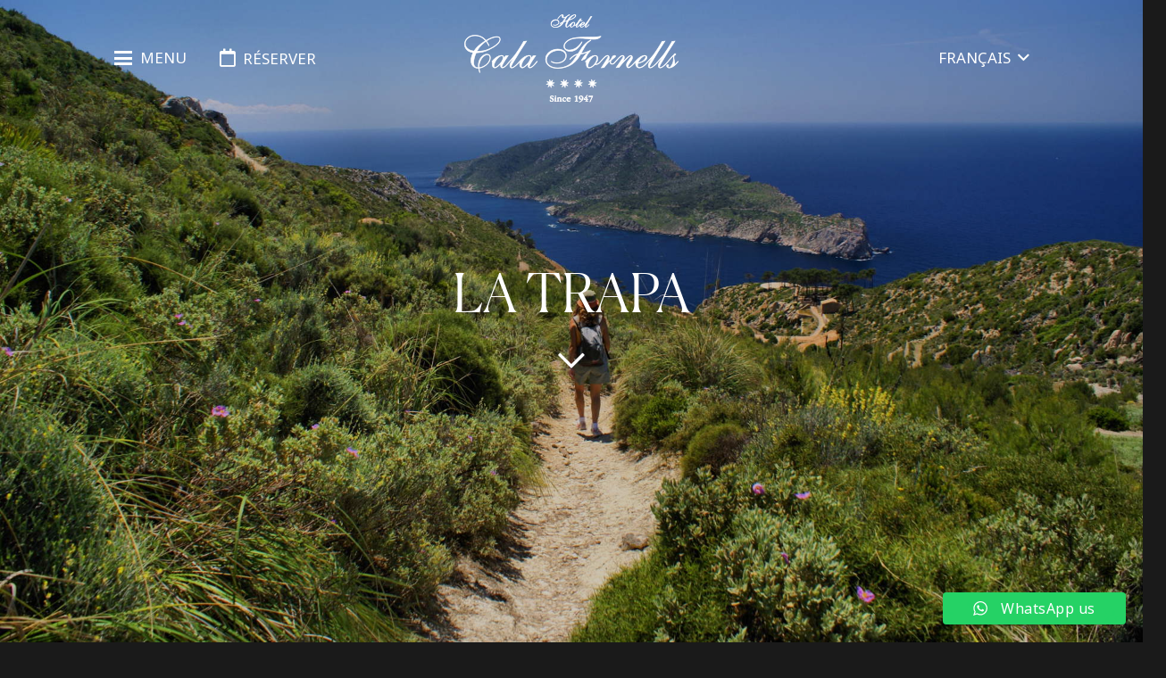

--- FILE ---
content_type: text/html; charset=UTF-8
request_url: https://www.calafornells.com/fr/randonnee/la-trapa/
body_size: 30251
content:
<!DOCTYPE HTML>
<html lang="fr-FR">
<head>
	<meta charset="UTF-8">
	<meta name='robots' content='index, follow, max-image-preview:large, max-snippet:-1, max-video-preview:-1' />
<link rel="alternate" hreflang="ca" href="https://www.calafornells.com/ca/senderisme/la-trapa/" />
<link rel="alternate" hreflang="es-es" href="https://www.calafornells.com/senderismo/la-trapa/" />
<link rel="alternate" hreflang="en-us" href="https://www.calafornells.com/en/walking/la-trapa/" />
<link rel="alternate" hreflang="de-de" href="https://www.calafornells.com/de/wandern/la-trapa/" />
<link rel="alternate" hreflang="fr-fr" href="https://www.calafornells.com/fr/randonnee/la-trapa/" />
<link rel="alternate" hreflang="x-default" href="https://www.calafornells.com/senderismo/la-trapa/" />

	<!-- This site is optimized with the Yoast SEO plugin v26.8 - https://yoast.com/product/yoast-seo-wordpress/ -->
	<title>La Trapa | Hotel Cala Fornells</title>
	<link rel="canonical" href="https://www.calafornells.com/senderismo/la-trapa/" />
	<meta property="og:locale" content="fr_FR" />
	<meta property="og:type" content="article" />
	<meta property="og:title" content="La Trapa | Hotel Cala Fornells" />
	<meta property="og:url" content="https://www.calafornells.com/senderismo/la-trapa/" />
	<meta property="og:site_name" content="Hotel Cala Fornells" />
	<meta property="article:publisher" content="https://www.facebook.com/mallorca.calafornells" />
	<meta property="article:modified_time" content="2021-03-12T13:00:00+00:00" />
	<meta property="og:image" content="https://www.calafornells.com/wp-content/uploads/2014/05/la-trapa.jpg" />
	<meta property="og:image:width" content="1920" />
	<meta property="og:image:height" content="1080" />
	<meta property="og:image:type" content="image/jpeg" />
	<meta name="twitter:card" content="summary_large_image" />
	<meta name="twitter:label1" content="Durée de lecture estimée" />
	<meta name="twitter:data1" content="1 minute" />
	<script type="application/ld+json" class="yoast-schema-graph">{"@context":"https://schema.org","@graph":[{"@type":"WebPage","@id":"https://www.calafornells.com/senderismo/la-trapa/","url":"https://www.calafornells.com/senderismo/la-trapa/","name":"La Trapa | Hotel Cala Fornells","isPartOf":{"@id":"https://www.calafornells.com/#website"},"primaryImageOfPage":{"@id":"https://www.calafornells.com/senderismo/la-trapa/#primaryimage"},"image":{"@id":"https://www.calafornells.com/senderismo/la-trapa/#primaryimage"},"thumbnailUrl":"https://www.calafornells.com/wp-content/uploads/2014/05/la-trapa.jpg","datePublished":"2014-05-09T11:28:45+00:00","dateModified":"2021-03-12T13:00:00+00:00","breadcrumb":{"@id":"https://www.calafornells.com/senderismo/la-trapa/#breadcrumb"},"inLanguage":"fr-FR","potentialAction":[{"@type":"ReadAction","target":["https://www.calafornells.com/senderismo/la-trapa/"]}]},{"@type":"ImageObject","inLanguage":"fr-FR","@id":"https://www.calafornells.com/senderismo/la-trapa/#primaryimage","url":"https://www.calafornells.com/wp-content/uploads/2014/05/la-trapa.jpg","contentUrl":"https://www.calafornells.com/wp-content/uploads/2014/05/la-trapa.jpg","width":1920,"height":1080},{"@type":"BreadcrumbList","@id":"https://www.calafornells.com/senderismo/la-trapa/#breadcrumb","itemListElement":[{"@type":"ListItem","position":1,"name":"Portada","item":"https://www.calafornells.com/"},{"@type":"ListItem","position":2,"name":"Randonnee","item":"https://www.calafornells.com/senderismo/"},{"@type":"ListItem","position":3,"name":"La Trapa"}]},{"@type":"WebSite","@id":"https://www.calafornells.com/#website","url":"https://www.calafornells.com/","name":"Hotel Cala Fornells","description":"4* Paguera Mallorca | Site Officiel | Meilleur Prix Internet Garanti","publisher":{"@id":"https://www.calafornells.com/#organization"},"potentialAction":[{"@type":"SearchAction","target":{"@type":"EntryPoint","urlTemplate":"https://www.calafornells.com/?s={search_term_string}"},"query-input":{"@type":"PropertyValueSpecification","valueRequired":true,"valueName":"search_term_string"}}],"inLanguage":"fr-FR"},{"@type":"Organization","@id":"https://www.calafornells.com/#organization","name":"Hotel Cala Fornells","url":"https://www.calafornells.com/","logo":{"@type":"ImageObject","inLanguage":"fr-FR","@id":"https://www.calafornells.com/#/schema/logo/image/","url":"","contentUrl":"","caption":"Hotel Cala Fornells"},"image":{"@id":"https://www.calafornells.com/#/schema/logo/image/"},"sameAs":["https://www.facebook.com/mallorca.calafornells","https://www.instagram.com/hotelcalafornells/"]}]}</script>
	<!-- / Yoast SEO plugin. -->


<link rel='dns-prefetch' href='//maxcdn.bootstrapcdn.com' />
<link rel='dns-prefetch' href='//fonts.googleapis.com' />
<link rel="alternate" type="application/rss+xml" title="Hotel Cala Fornells &raquo; Flux" href="https://www.calafornells.com/fr/feed/" />
<link rel="alternate" type="application/rss+xml" title="Hotel Cala Fornells &raquo; Flux des commentaires" href="https://www.calafornells.com/fr/comments/feed/" />
<link rel="alternate" type="application/rss+xml" title="Hotel Cala Fornells &raquo; La Trapa Flux des commentaires" href="https://www.calafornells.com/fr/randonnee/la-trapa/feed/" />
<link rel="alternate" title="oEmbed (JSON)" type="application/json+oembed" href="https://www.calafornells.com/fr/wp-json/oembed/1.0/embed?url=https%3A%2F%2Fwww.calafornells.com%2Ffr%2Frandonnee%2Fla-trapa%2F" />
<link rel="alternate" title="oEmbed (XML)" type="text/xml+oembed" href="https://www.calafornells.com/fr/wp-json/oembed/1.0/embed?url=https%3A%2F%2Fwww.calafornells.com%2Ffr%2Frandonnee%2Fla-trapa%2F&#038;format=xml" />
		<style>
			.lazyload,
			.lazyloading {
				max-width: 100%;
			}
		</style>
		<link rel="canonical" href="https://www.calafornells.com/fr/randonnee/la-trapa/" />
<meta name="viewport" content="width=device-width, initial-scale=1">
<meta name="theme-color" content="#ffffff">
<meta property="og:title" content="La Trapa | Hotel Cala Fornells">
<meta property="og:url" content="https://www.calafornells.com/fr/randonnee/la-trapa/">
<meta property="og:locale" content="fr_FR">
<meta property="og:site_name" content="Hotel Cala Fornells">
<meta property="og:type" content="website">
<meta property="og:image" content="https://www.calafornells.com/wp-content/uploads/2014/05/la-trapa-1024x576.jpg" itemprop="image">
<meta property="og:locale:alternate" content="ca">
<meta property="og:locale:alternate" content="es_ES">
<meta property="og:locale:alternate" content="en_US">
<meta property="og:locale:alternate" content="de_DE">
<link rel="preload" href="https://www.calafornells.com/wp-content/uploads/2021/01/Canela-Light-Web.woff" as="font" type="font/woff" crossorigin><style id='wp-img-auto-sizes-contain-inline-css'>
img:is([sizes=auto i],[sizes^="auto," i]){contain-intrinsic-size:3000px 1500px}
/*# sourceURL=wp-img-auto-sizes-contain-inline-css */
</style>
<link rel='stylesheet' id='acy_front_messages_css-css' href='https://www.calafornells.com/wp-content/plugins/acymailing/media/css/front/messages.min.css?v=1767694162&#038;ver=6.9' media='all' />
<link rel='stylesheet' id='ht_ctc_main_css-css' href='https://www.calafornells.com/wp-content/plugins/click-to-chat-for-whatsapp/new/inc/assets/css/main.css?ver=4.36' media='all' />
<link rel='stylesheet' id='sbi_styles-css' href='https://www.calafornells.com/wp-content/plugins/instagram-feed/css/sbi-styles.min.css?ver=6.10.0' media='all' />
<style id='wp-emoji-styles-inline-css'>

	img.wp-smiley, img.emoji {
		display: inline !important;
		border: none !important;
		box-shadow: none !important;
		height: 1em !important;
		width: 1em !important;
		margin: 0 0.07em !important;
		vertical-align: -0.1em !important;
		background: none !important;
		padding: 0 !important;
	}
/*# sourceURL=wp-emoji-styles-inline-css */
</style>
<link rel='stylesheet' id='output-style-css' href='https://www.calafornells.com/wp-content/plugins/wp-gpx-maps/css/wp-gpx-maps-output.css?ver=1.0.0' media='all' />
<link rel='stylesheet' id='leaflet-css' href='https://www.calafornells.com/wp-content/plugins/wp-gpx-maps/ThirdParties/Leaflet_1.5.1/leaflet.css?ver=1.5.1' media='all' />
<link rel='stylesheet' id='leaflet.markercluster-css' href='https://www.calafornells.com/wp-content/plugins/wp-gpx-maps/ThirdParties/Leaflet.markercluster-1.4.1/MarkerCluster.css?ver=1.4.1,' media='all' />
<link rel='stylesheet' id='leaflet.Photo-css' href='https://www.calafornells.com/wp-content/plugins/wp-gpx-maps/ThirdParties/Leaflet.Photo/Leaflet.Photo.css?ver=6.9' media='all' />
<link rel='stylesheet' id='leaflet.fullscreen-css' href='https://www.calafornells.com/wp-content/plugins/wp-gpx-maps/ThirdParties/leaflet.fullscreen-1.4.5/Control.FullScreen.css?ver=1.5.1' media='all' />
<link rel='stylesheet' id='cff-css' href='https://www.calafornells.com/wp-content/plugins/custom-facebook-feed/assets/css/cff-style.min.css?ver=4.3.4' media='all' />
<link rel='stylesheet' id='sb-font-awesome-css' href='https://maxcdn.bootstrapcdn.com/font-awesome/4.7.0/css/font-awesome.min.css?ver=6.9' media='all' />
<link rel='stylesheet' id='us-fonts-css' href='https://fonts.googleapis.com/css?family=Noto+Sans%3A400%2C700&#038;display=swap&#038;ver=6.9' media='all' />
<link rel='stylesheet' id='js_composer_front-css' href='https://www.calafornells.com/wp-content/plugins/js_composer/assets/css/js_composer.min.css?ver=8.7.2' media='all' />
<link rel='stylesheet' id='us-style-css' href='https://www.calafornells.com/wp-content/themes/Impreza/css/style.min.css?ver=8.42' media='all' />
<link rel='stylesheet' id='theme-style-css' href='https://www.calafornells.com/wp-content/themes/Impreza-child/style.css?ver=8.42' media='all' />
<link rel='stylesheet' id='timed-content-css-css' href='https://www.calafornells.com/wp-content/plugins/timed-content/css/timed-content.css?ver=2.97' media='all' />
<script id="acy_front_messages_js-js-before">
var ACYM_AJAX_START = "https://www.calafornells.com/wp-admin/admin-ajax.php";
            var ACYM_AJAX_PARAMS = "?action=acymailing_router&noheader=1&nocache=1768903873";
            var ACYM_AJAX = ACYM_AJAX_START + ACYM_AJAX_PARAMS;
//# sourceURL=acy_front_messages_js-js-before
</script>
<script src="https://www.calafornells.com/wp-content/plugins/acymailing/media/js/front/messages.min.js?v=1767694166&amp;ver=6.9" id="acy_front_messages_js-js"></script>
<script src="https://www.calafornells.com/wp-includes/js/jquery/jquery.min.js?ver=3.7.1" id="jquery-core-js"></script>
<script src="https://www.calafornells.com/wp-includes/js/jquery/jquery-migrate.min.js?ver=3.4.1" id="jquery-migrate-js"></script>
<script src="https://www.calafornells.com/wp-content/plugins/wp-gpx-maps/ThirdParties/Leaflet_1.5.1/leaflet.js?ver=1.5.1" id="leaflet-js"></script>
<script src="https://www.calafornells.com/wp-content/plugins/wp-gpx-maps/ThirdParties/Leaflet.markercluster-1.4.1/leaflet.markercluster.js?ver=1.4.1" id="leaflet.markercluster-js"></script>
<script src="https://www.calafornells.com/wp-content/plugins/wp-gpx-maps/ThirdParties/Leaflet.Photo/Leaflet.Photo.js?ver=6.9" id="leaflet.Photo-js"></script>
<script src="https://www.calafornells.com/wp-content/plugins/wp-gpx-maps/ThirdParties/leaflet.fullscreen-1.4.5/Control.FullScreen.js?ver=1.4.5" id="leaflet.fullscreen-js"></script>
<script src="https://www.calafornells.com/wp-content/plugins/wp-gpx-maps/js/Chart.min.js?ver=2.8.0" id="chartjs-js"></script>
<script src="https://www.calafornells.com/wp-content/plugins/wp-gpx-maps/js/WP-GPX-Maps.js?ver=1.6.02" id="wp-gpx-maps-js"></script>
<script src="https://www.calafornells.com/wp-content/plugins/timed-content/js/timed-content.js?ver=2.97" id="timed-content_js-js"></script>
<script></script><link rel="https://api.w.org/" href="https://www.calafornells.com/fr/wp-json/" /><link rel="alternate" title="JSON" type="application/json" href="https://www.calafornells.com/fr/wp-json/wp/v2/pages/7199" /><link rel="EditURI" type="application/rsd+xml" title="RSD" href="https://www.calafornells.com/xmlrpc.php?rsd" />
<meta name="generator" content="WordPress 6.9" />
<link rel='shortlink' href='https://www.calafornells.com/fr/?p=7199' />
<meta name="generator" content="WPML ver:4.8.6 stt:8,1,4,3,2;" />
		<script>
			document.documentElement.className = document.documentElement.className.replace('no-js', 'js');
		</script>
				<style>
			.no-js img.lazyload {
				display: none;
			}

			figure.wp-block-image img.lazyloading {
				min-width: 150px;
			}

			.lazyload,
			.lazyloading {
				--smush-placeholder-width: 100px;
				--smush-placeholder-aspect-ratio: 1/1;
				width: var(--smush-image-width, var(--smush-placeholder-width)) !important;
				aspect-ratio: var(--smush-image-aspect-ratio, var(--smush-placeholder-aspect-ratio)) !important;
			}

						.lazyload, .lazyloading {
				opacity: 0;
			}

			.lazyloaded {
				opacity: 1;
				transition: opacity 400ms;
				transition-delay: 0ms;
			}

					</style>
				<script id="us_add_no_touch">
			if ( ! /Android|webOS|iPhone|iPad|iPod|BlackBerry|IEMobile|Opera Mini/i.test( navigator.userAgent ) ) {
				document.documentElement.classList.add( "no-touch" );
			}
		</script>
				<script id="us_color_scheme_switch_class">
			if ( document.cookie.includes( "us_color_scheme_switch_is_on=true" ) ) {
				document.documentElement.classList.add( "us-color-scheme-on" );
			}
		</script>
		<meta name="generator" content="Powered by WPBakery Page Builder - drag and drop page builder for WordPress."/>
<link rel="icon" href="https://www.calafornells.com/wp-content/uploads/2021/02/favicon-2-300x300.jpg" sizes="32x32" />
<link rel="icon" href="https://www.calafornells.com/wp-content/uploads/2021/02/favicon-2-300x300.jpg" sizes="192x192" />
<link rel="apple-touch-icon" href="https://www.calafornells.com/wp-content/uploads/2021/02/favicon-2-300x300.jpg" />
<meta name="msapplication-TileImage" content="https://www.calafornells.com/wp-content/uploads/2021/02/favicon-2-300x300.jpg" />
<noscript><style> .wpb_animate_when_almost_visible { opacity: 1; }</style></noscript>		<style id="us-icon-fonts">@font-face{font-display:swap;font-style:normal;font-family:"fontawesome";font-weight:900;src:url("https://www.calafornells.com/wp-content/themes/Impreza/fonts/fa-solid-900.woff2?ver=8.42") format("woff2")}.fas{font-family:"fontawesome";font-weight:900}@font-face{font-display:swap;font-style:normal;font-family:"fontawesome";font-weight:400;src:url("https://www.calafornells.com/wp-content/themes/Impreza/fonts/fa-regular-400.woff2?ver=8.42") format("woff2")}.far{font-family:"fontawesome";font-weight:400}@font-face{font-display:swap;font-style:normal;font-family:"Font Awesome 5 Brands";font-weight:400;src:url("https://www.calafornells.com/wp-content/themes/Impreza/fonts/fa-brands-400.woff2?ver=8.42") format("woff2")}.fab{font-family:"Font Awesome 5 Brands";font-weight:400}</style>
				<style id="us-theme-options-css">:root{--color-header-middle-bg:#ffffff;--color-header-middle-bg-grad:#ffffff;--color-header-middle-text:#333333;--color-header-middle-text-hover:#00dddc;--color-header-transparent-bg:transparent;--color-header-transparent-bg-grad:transparent;--color-header-transparent-text:#ffffff;--color-header-transparent-text-hover:#00dddc;--color-chrome-toolbar:#ffffff;--color-header-top-bg:#ffffff;--color-header-top-bg-grad:#ffffff;--color-header-top-text:#666666;--color-header-top-text-hover:#00dddc;--color-header-top-transparent-bg:#ffffff;--color-header-top-transparent-bg-grad:#ffffff;--color-header-top-transparent-text:#ffffff;--color-header-top-transparent-text-hover:#fff;--color-content-bg:#ffffff;--color-content-bg-grad:#ffffff;--color-content-bg-alt:#ffffff;--color-content-bg-alt-grad:#ffffff;--color-content-border:#ebebeb;--color-content-heading:#000000;--color-content-heading-grad:#000000;--color-content-text:#333333;--color-content-link:#00dddc;--color-content-link-hover:#000000;--color-content-primary:#00dddc;--color-content-primary-grad:#00dddc;--color-content-secondary:#333333;--color-content-secondary-grad:#333333;--color-content-faded:#999999;--color-content-overlay:rgba(0,0,0,0.75);--color-content-overlay-grad:rgba(0,0,0,0.75);--color-alt-content-bg:#1a1a1a;--color-alt-content-bg-grad:#1a1a1a;--color-alt-content-bg-alt:#ffffff;--color-alt-content-bg-alt-grad:#ffffff;--color-alt-content-border:#e5e5e5;--color-alt-content-heading:#000000;--color-alt-content-heading-grad:#000000;--color-alt-content-text:#ffffff;--color-alt-content-link:#ffffff;--color-alt-content-link-hover:#00dddc;--color-alt-content-primary:#00dddc;--color-alt-content-primary-grad:#00dddc;--color-alt-content-secondary:#333333;--color-alt-content-secondary-grad:#333333;--color-alt-content-faded:#999999;--color-alt-content-overlay:rgba(255,166,51,0.85);--color-alt-content-overlay-grad:rgba(255,166,51,0.85);--color-footer-bg:#00dddc;--color-footer-bg-grad:#00dddc;--color-footer-bg-alt:#f6f6f6;--color-footer-bg-alt-grad:#f6f6f6;--color-footer-border:#ebebeb;--color-footer-heading:#fff;--color-footer-heading-grad:#fff;--color-footer-text:#ffffff;--color-footer-link:#ffffff;--color-footer-link-hover:#1a1a1a;--color-subfooter-bg:#f6f6f6;--color-subfooter-bg-grad:#f6f6f6;--color-subfooter-bg-alt:#ffffff;--color-subfooter-bg-alt-grad:#ffffff;--color-subfooter-border:#e2e2e2;--color-subfooter-heading:#000000;--color-subfooter-heading-grad:#000000;--color-subfooter-text:#666666;--color-subfooter-link:#00dddc;--color-subfooter-link-hover:#000000;--color-content-primary-faded:rgba(0,221,220,0.15);--box-shadow:0 5px 15px rgba(0,0,0,.15);--box-shadow-up:0 -5px 15px rgba(0,0,0,.15);--site-canvas-width:1240px;--site-content-width:1024px;--text-block-margin-bottom:0rem;--focus-outline-width:2px}@font-face{font-display:swap;font-style:normal;font-family:"Canela";font-weight:400;src:url(/wp-content/uploads/2021/01/Canela-Light-Web.woff) format("woff")}:root{--font-family:"Noto Sans";--font-size:17px;--line-height:28px;--font-weight:400;--bold-font-weight:700;--h1-font-family:Canela;--h1-font-size:3.5rem;--h1-line-height:1.1;--h1-font-weight:400;--h1-bold-font-weight:700;--h1-text-transform:uppercase;--h1-font-style:normal;--h1-letter-spacing:0em;--h1-margin-bottom:1.5rem;--h2-font-family:var(--h1-font-family);--h2-font-size:2.4rem;--h2-line-height:1.3;--h2-font-weight:var(--h1-font-weight);--h2-bold-font-weight:var(--h1-bold-font-weight);--h2-text-transform:var(--h1-text-transform);--h2-font-style:var(--h1-font-style);--h2-letter-spacing:0em;--h2-margin-bottom:1.5rem;--h3-font-family:var(--h1-font-family);--h3-font-size:1.9rem;--h3-line-height:1.3;--h3-font-weight:var(--h1-font-weight);--h3-bold-font-weight:var(--h1-bold-font-weight);--h3-text-transform:var(--h1-text-transform);--h3-font-style:var(--h1-font-style);--h3-letter-spacing:0em;--h3-margin-bottom:1.5rem;--h4-font-family:var(--h1-font-family);--h4-font-size:1.6rem;--h4-line-height:1.3;--h4-font-weight:var(--h1-font-weight);--h4-bold-font-weight:var(--h1-bold-font-weight);--h4-text-transform:var(--h1-text-transform);--h4-font-style:var(--h1-font-style);--h4-letter-spacing:0em;--h4-margin-bottom:1.5rem;--h5-font-family:var(--h1-font-family);--h5-font-size:20px;--h5-line-height:1.3;--h5-font-weight:var(--h1-font-weight);--h5-bold-font-weight:var(--h1-bold-font-weight);--h5-text-transform:var(--h1-text-transform);--h5-font-style:var(--h1-font-style);--h5-letter-spacing:0em;--h5-margin-bottom:1.5rem;--h6-font-family:var(--h1-font-family);--h6-font-size:18px;--h6-line-height:1.3;--h6-font-weight:var(--h1-font-weight);--h6-bold-font-weight:var(--h1-bold-font-weight);--h6-text-transform:var(--h1-text-transform);--h6-font-style:var(--h1-font-style);--h6-letter-spacing:0em;--h6-margin-bottom:1.5rem}@media (max-width:600px){:root{--font-size:14px;--line-height:26px;--h1-font-size:2.7rem;--h2-font-size:2rem;--h3-font-size:1.4rem;--h4-font-size:1.40rem;--h5-font-size:18px;--h6-font-size:16px}}h1{font-family:var(--h1-font-family,inherit);font-weight:var(--h1-font-weight,inherit);font-size:var(--h1-font-size,inherit);font-style:var(--h1-font-style,inherit);line-height:var(--h1-line-height,1.4);letter-spacing:var(--h1-letter-spacing,inherit);text-transform:var(--h1-text-transform,inherit);margin-bottom:var(--h1-margin-bottom,1.5rem)}h1>strong{font-weight:var(--h1-bold-font-weight,bold)}h2{font-family:var(--h2-font-family,inherit);font-weight:var(--h2-font-weight,inherit);font-size:var(--h2-font-size,inherit);font-style:var(--h2-font-style,inherit);line-height:var(--h2-line-height,1.4);letter-spacing:var(--h2-letter-spacing,inherit);text-transform:var(--h2-text-transform,inherit);margin-bottom:var(--h2-margin-bottom,1.5rem)}h2>strong{font-weight:var(--h2-bold-font-weight,bold)}h3{font-family:var(--h3-font-family,inherit);font-weight:var(--h3-font-weight,inherit);font-size:var(--h3-font-size,inherit);font-style:var(--h3-font-style,inherit);line-height:var(--h3-line-height,1.4);letter-spacing:var(--h3-letter-spacing,inherit);text-transform:var(--h3-text-transform,inherit);margin-bottom:var(--h3-margin-bottom,1.5rem)}h3>strong{font-weight:var(--h3-bold-font-weight,bold)}h4{font-family:var(--h4-font-family,inherit);font-weight:var(--h4-font-weight,inherit);font-size:var(--h4-font-size,inherit);font-style:var(--h4-font-style,inherit);line-height:var(--h4-line-height,1.4);letter-spacing:var(--h4-letter-spacing,inherit);text-transform:var(--h4-text-transform,inherit);margin-bottom:var(--h4-margin-bottom,1.5rem)}h4>strong{font-weight:var(--h4-bold-font-weight,bold)}h5{font-family:var(--h5-font-family,inherit);font-weight:var(--h5-font-weight,inherit);font-size:var(--h5-font-size,inherit);font-style:var(--h5-font-style,inherit);line-height:var(--h5-line-height,1.4);letter-spacing:var(--h5-letter-spacing,inherit);text-transform:var(--h5-text-transform,inherit);margin-bottom:var(--h5-margin-bottom,1.5rem)}h5>strong{font-weight:var(--h5-bold-font-weight,bold)}h6{font-family:var(--h6-font-family,inherit);font-weight:var(--h6-font-weight,inherit);font-size:var(--h6-font-size,inherit);font-style:var(--h6-font-style,inherit);line-height:var(--h6-line-height,1.4);letter-spacing:var(--h6-letter-spacing,inherit);text-transform:var(--h6-text-transform,inherit);margin-bottom:var(--h6-margin-bottom,1.5rem)}h6>strong{font-weight:var(--h6-bold-font-weight,bold)}body{background:var(--color-alt-content-bg)}@media (max-width:1109px){.l-main .aligncenter{max-width:calc(100vw - 5rem)}}@media (min-width:1381px){.l-subheader{--padding-inline:2.5rem}.l-section{--padding-inline:2.5rem}body.usb_preview .hide_on_default{opacity:0.25!important}.vc_hidden-lg,body:not(.usb_preview) .hide_on_default{display:none!important}.default_align_left{text-align:left;justify-content:flex-start}.default_align_right{text-align:right;justify-content:flex-end}.default_align_center{text-align:center;justify-content:center}.w-hwrapper.default_align_center>*{margin-left:calc( var(--hwrapper-gap,1.2rem) / 2 );margin-right:calc( var(--hwrapper-gap,1.2rem) / 2 )}.default_align_justify{justify-content:space-between}.w-hwrapper>.default_align_justify,.default_align_justify>.w-btn{width:100%}*:not(.w-hwrapper:not(.wrap))>.w-btn-wrapper:not([class*="default_align_none"]):not(.align_none){display:block;margin-inline-end:0}}@media (min-width:1025px) and (max-width:1380px){.l-subheader{--padding-inline:2.5rem}.l-section{--padding-inline:2.5rem}body.usb_preview .hide_on_laptops{opacity:0.25!important}.vc_hidden-md,body:not(.usb_preview) .hide_on_laptops{display:none!important}.laptops_align_left{text-align:left;justify-content:flex-start}.laptops_align_right{text-align:right;justify-content:flex-end}.laptops_align_center{text-align:center;justify-content:center}.w-hwrapper.laptops_align_center>*{margin-left:calc( var(--hwrapper-gap,1.2rem) / 2 );margin-right:calc( var(--hwrapper-gap,1.2rem) / 2 )}.laptops_align_justify{justify-content:space-between}.w-hwrapper>.laptops_align_justify,.laptops_align_justify>.w-btn{width:100%}*:not(.w-hwrapper:not(.wrap))>.w-btn-wrapper:not([class*="laptops_align_none"]):not(.align_none){display:block;margin-inline-end:0}.g-cols.via_grid[style*="--laptops-columns-gap"]{gap:var(--laptops-columns-gap,3rem)}}@media (min-width:601px) and (max-width:1024px){.l-subheader{--padding-inline:1rem}.l-section{--padding-inline:2.5rem}body.usb_preview .hide_on_tablets{opacity:0.25!important}.vc_hidden-sm,body:not(.usb_preview) .hide_on_tablets{display:none!important}.tablets_align_left{text-align:left;justify-content:flex-start}.tablets_align_right{text-align:right;justify-content:flex-end}.tablets_align_center{text-align:center;justify-content:center}.w-hwrapper.tablets_align_center>*{margin-left:calc( var(--hwrapper-gap,1.2rem) / 2 );margin-right:calc( var(--hwrapper-gap,1.2rem) / 2 )}.tablets_align_justify{justify-content:space-between}.w-hwrapper>.tablets_align_justify,.tablets_align_justify>.w-btn{width:100%}*:not(.w-hwrapper:not(.wrap))>.w-btn-wrapper:not([class*="tablets_align_none"]):not(.align_none){display:block;margin-inline-end:0}.g-cols.via_grid[style*="--tablets-columns-gap"]{gap:var(--tablets-columns-gap,3rem)}}@media (max-width:600px){.l-subheader{--padding-inline:1rem}.l-section{--padding-inline:1.5rem}body.usb_preview .hide_on_mobiles{opacity:0.25!important}.vc_hidden-xs,body:not(.usb_preview) .hide_on_mobiles{display:none!important}.mobiles_align_left{text-align:left;justify-content:flex-start}.mobiles_align_right{text-align:right;justify-content:flex-end}.mobiles_align_center{text-align:center;justify-content:center}.w-hwrapper.mobiles_align_center>*{margin-left:calc( var(--hwrapper-gap,1.2rem) / 2 );margin-right:calc( var(--hwrapper-gap,1.2rem) / 2 )}.mobiles_align_justify{justify-content:space-between}.w-hwrapper>.mobiles_align_justify,.mobiles_align_justify>.w-btn{width:100%}.w-hwrapper.stack_on_mobiles{display:block}.w-hwrapper.stack_on_mobiles>:not(script){display:block;margin:0 0 var(--hwrapper-gap,1.2rem)}.w-hwrapper.stack_on_mobiles>:last-child{margin-bottom:0}*:not(.w-hwrapper:not(.wrap))>.w-btn-wrapper:not([class*="mobiles_align_none"]):not(.align_none){display:block;margin-inline-end:0}.g-cols.via_grid[style*="--mobiles-columns-gap"]{gap:var(--mobiles-columns-gap,1.5rem)}}@media (max-width:600px){.g-cols.type_default>div[class*="vc_col-xs-"]{margin-top:1rem;margin-bottom:1rem}.g-cols>div:not([class*="vc_col-xs-"]){width:100%;margin:0 0 1.5rem}.g-cols.reversed>div:last-of-type{order:-1}.g-cols.type_boxes>div,.g-cols.reversed>div:first-child,.g-cols:not(.reversed)>div:last-child,.g-cols>div.has_bg_color{margin-bottom:0}.vc_col-xs-1{width:8.3333%}.vc_col-xs-2{width:16.6666%}.vc_col-xs-1\/5{width:20%}.vc_col-xs-3{width:25%}.vc_col-xs-4{width:33.3333%}.vc_col-xs-2\/5{width:40%}.vc_col-xs-5{width:41.6666%}.vc_col-xs-6{width:50%}.vc_col-xs-7{width:58.3333%}.vc_col-xs-3\/5{width:60%}.vc_col-xs-8{width:66.6666%}.vc_col-xs-9{width:75%}.vc_col-xs-4\/5{width:80%}.vc_col-xs-10{width:83.3333%}.vc_col-xs-11{width:91.6666%}.vc_col-xs-12{width:100%}.vc_col-xs-offset-0{margin-left:0}.vc_col-xs-offset-1{margin-left:8.3333%}.vc_col-xs-offset-2{margin-left:16.6666%}.vc_col-xs-offset-1\/5{margin-left:20%}.vc_col-xs-offset-3{margin-left:25%}.vc_col-xs-offset-4{margin-left:33.3333%}.vc_col-xs-offset-2\/5{margin-left:40%}.vc_col-xs-offset-5{margin-left:41.6666%}.vc_col-xs-offset-6{margin-left:50%}.vc_col-xs-offset-7{margin-left:58.3333%}.vc_col-xs-offset-3\/5{margin-left:60%}.vc_col-xs-offset-8{margin-left:66.6666%}.vc_col-xs-offset-9{margin-left:75%}.vc_col-xs-offset-4\/5{margin-left:80%}.vc_col-xs-offset-10{margin-left:83.3333%}.vc_col-xs-offset-11{margin-left:91.6666%}.vc_col-xs-offset-12{margin-left:100%}}@media (min-width:601px){.vc_col-sm-1{width:8.3333%}.vc_col-sm-2{width:16.6666%}.vc_col-sm-1\/5{width:20%}.vc_col-sm-3{width:25%}.vc_col-sm-4{width:33.3333%}.vc_col-sm-2\/5{width:40%}.vc_col-sm-5{width:41.6666%}.vc_col-sm-6{width:50%}.vc_col-sm-7{width:58.3333%}.vc_col-sm-3\/5{width:60%}.vc_col-sm-8{width:66.6666%}.vc_col-sm-9{width:75%}.vc_col-sm-4\/5{width:80%}.vc_col-sm-10{width:83.3333%}.vc_col-sm-11{width:91.6666%}.vc_col-sm-12{width:100%}.vc_col-sm-offset-0{margin-left:0}.vc_col-sm-offset-1{margin-left:8.3333%}.vc_col-sm-offset-2{margin-left:16.6666%}.vc_col-sm-offset-1\/5{margin-left:20%}.vc_col-sm-offset-3{margin-left:25%}.vc_col-sm-offset-4{margin-left:33.3333%}.vc_col-sm-offset-2\/5{margin-left:40%}.vc_col-sm-offset-5{margin-left:41.6666%}.vc_col-sm-offset-6{margin-left:50%}.vc_col-sm-offset-7{margin-left:58.3333%}.vc_col-sm-offset-3\/5{margin-left:60%}.vc_col-sm-offset-8{margin-left:66.6666%}.vc_col-sm-offset-9{margin-left:75%}.vc_col-sm-offset-4\/5{margin-left:80%}.vc_col-sm-offset-10{margin-left:83.3333%}.vc_col-sm-offset-11{margin-left:91.6666%}.vc_col-sm-offset-12{margin-left:100%}}@media (min-width:1025px){.vc_col-md-1{width:8.3333%}.vc_col-md-2{width:16.6666%}.vc_col-md-1\/5{width:20%}.vc_col-md-3{width:25%}.vc_col-md-4{width:33.3333%}.vc_col-md-2\/5{width:40%}.vc_col-md-5{width:41.6666%}.vc_col-md-6{width:50%}.vc_col-md-7{width:58.3333%}.vc_col-md-3\/5{width:60%}.vc_col-md-8{width:66.6666%}.vc_col-md-9{width:75%}.vc_col-md-4\/5{width:80%}.vc_col-md-10{width:83.3333%}.vc_col-md-11{width:91.6666%}.vc_col-md-12{width:100%}.vc_col-md-offset-0{margin-left:0}.vc_col-md-offset-1{margin-left:8.3333%}.vc_col-md-offset-2{margin-left:16.6666%}.vc_col-md-offset-1\/5{margin-left:20%}.vc_col-md-offset-3{margin-left:25%}.vc_col-md-offset-4{margin-left:33.3333%}.vc_col-md-offset-2\/5{margin-left:40%}.vc_col-md-offset-5{margin-left:41.6666%}.vc_col-md-offset-6{margin-left:50%}.vc_col-md-offset-7{margin-left:58.3333%}.vc_col-md-offset-3\/5{margin-left:60%}.vc_col-md-offset-8{margin-left:66.6666%}.vc_col-md-offset-9{margin-left:75%}.vc_col-md-offset-4\/5{margin-left:80%}.vc_col-md-offset-10{margin-left:83.3333%}.vc_col-md-offset-11{margin-left:91.6666%}.vc_col-md-offset-12{margin-left:100%}}@media (min-width:1381px){.vc_col-lg-1{width:8.3333%}.vc_col-lg-2{width:16.6666%}.vc_col-lg-1\/5{width:20%}.vc_col-lg-3{width:25%}.vc_col-lg-4{width:33.3333%}.vc_col-lg-2\/5{width:40%}.vc_col-lg-5{width:41.6666%}.vc_col-lg-6{width:50%}.vc_col-lg-7{width:58.3333%}.vc_col-lg-3\/5{width:60%}.vc_col-lg-8{width:66.6666%}.vc_col-lg-9{width:75%}.vc_col-lg-4\/5{width:80%}.vc_col-lg-10{width:83.3333%}.vc_col-lg-11{width:91.6666%}.vc_col-lg-12{width:100%}.vc_col-lg-offset-0{margin-left:0}.vc_col-lg-offset-1{margin-left:8.3333%}.vc_col-lg-offset-2{margin-left:16.6666%}.vc_col-lg-offset-1\/5{margin-left:20%}.vc_col-lg-offset-3{margin-left:25%}.vc_col-lg-offset-4{margin-left:33.3333%}.vc_col-lg-offset-2\/5{margin-left:40%}.vc_col-lg-offset-5{margin-left:41.6666%}.vc_col-lg-offset-6{margin-left:50%}.vc_col-lg-offset-7{margin-left:58.3333%}.vc_col-lg-offset-3\/5{margin-left:60%}.vc_col-lg-offset-8{margin-left:66.6666%}.vc_col-lg-offset-9{margin-left:75%}.vc_col-lg-offset-4\/5{margin-left:80%}.vc_col-lg-offset-10{margin-left:83.3333%}.vc_col-lg-offset-11{margin-left:91.6666%}.vc_col-lg-offset-12{margin-left:100%}}@media (min-width:601px) and (max-width:1024px){.g-cols.via_flex.type_default>div[class*="vc_col-md-"],.g-cols.via_flex.type_default>div[class*="vc_col-lg-"]{margin-top:1rem;margin-bottom:1rem}}@media (min-width:1025px) and (max-width:1380px){.g-cols.via_flex.type_default>div[class*="vc_col-lg-"]{margin-top:1rem;margin-bottom:1rem}}div[class|="vc_col"].stretched{container-type:inline-size}@container (width >= calc(100cqw - 2rem)) and (min-width:calc(768px - 2rem)){.g-cols.via_flex.type_default>div[class|="vc_col"].stretched>.vc_column-inner{margin:-1rem}}@media (max-width:767px){.l-canvas{overflow:hidden}.g-cols.stacking_default.reversed>div:last-of-type{order:-1}.g-cols.stacking_default.via_flex>div:not([class*="vc_col-xs"]){width:100%;margin:0 0 1.5rem}.g-cols.stacking_default.via_grid.mobiles-cols_1{grid-template-columns:100%}.g-cols.stacking_default.via_flex.type_boxes>div,.g-cols.stacking_default.via_flex.reversed>div:first-child,.g-cols.stacking_default.via_flex:not(.reversed)>div:last-child,.g-cols.stacking_default.via_flex>div.has_bg_color{margin-bottom:0}.g-cols.stacking_default.via_flex.type_default>.wpb_column.stretched{margin-left:-1rem;margin-right:-1rem}.g-cols.stacking_default.via_grid.mobiles-cols_1>.wpb_column.stretched,.g-cols.stacking_default.via_flex.type_boxes>.wpb_column.stretched{margin-left:var(--margin-inline-stretch);margin-right:var(--margin-inline-stretch)}.vc_column-inner.type_sticky>.wpb_wrapper,.vc_column_container.type_sticky>.vc_column-inner{top:0!important}}@media (min-width:768px){body:not(.rtl) .l-section.for_sidebar.at_left>div>.l-sidebar,.rtl .l-section.for_sidebar.at_right>div>.l-sidebar{order:-1}.vc_column_container.type_sticky>.vc_column-inner,.vc_column-inner.type_sticky>.wpb_wrapper{position:-webkit-sticky;position:sticky}.l-section.type_sticky{position:-webkit-sticky;position:sticky;top:0;z-index:21;transition:top 0.3s cubic-bezier(.78,.13,.15,.86) 0.1s}.header_hor .l-header.post_fixed.sticky_auto_hide{z-index:22}.admin-bar .l-section.type_sticky{top:32px}.l-section.type_sticky>.l-section-h{transition:padding-top 0.3s}.header_hor .l-header.pos_fixed:not(.down)~.l-main .l-section.type_sticky:not(:first-of-type){top:var(--header-sticky-height)}.admin-bar.header_hor .l-header.pos_fixed:not(.down)~.l-main .l-section.type_sticky:not(:first-of-type){top:calc( var(--header-sticky-height) + 32px )}.header_hor .l-header.pos_fixed.sticky:not(.down)~.l-main .l-section.type_sticky:first-of-type>.l-section-h{padding-top:var(--header-sticky-height)}.header_hor.headerinpos_bottom .l-header.pos_fixed.sticky:not(.down)~.l-main .l-section.type_sticky:first-of-type>.l-section-h{padding-bottom:var(--header-sticky-height)!important}}@media (max-width:600px){.w-form-row.for_submit[style*=btn-size-mobiles] .w-btn{font-size:var(--btn-size-mobiles)!important}}:focus-visible,input[type=checkbox]:focus-visible + i,input[type=checkbox]:focus-visible~.w-color-switch-box,.w-nav-arrow:focus-visible::before,.woocommerce-mini-cart-item:has(:focus-visible),.w-filter-item-value.w-btn:has(:focus-visible){outline-width:var(--focus-outline-width,2px );outline-style:solid;outline-offset:2px;outline-color:var(--color-content-primary)}.w-header-show{background:rgba(0,0,0,0.3)}.no-touch .w-header-show:hover{background:var(--color-content-primary-grad)}button[type=submit]:not(.w-btn),input[type=submit]:not(.w-btn),.us-nav-style_1>*,.navstyle_1>.owl-nav button,.us-btn-style_1{font-family:var(--font-family);font-style:normal;text-transform:uppercase;font-size:18px;line-height:1.2!important;font-weight:400;letter-spacing:0em;padding:0.8em 1.8em;transition-duration:.3s;border-radius:0em;transition-timing-function:ease;--btn-height:calc(1.2em + 2 * 0.8em);background:var(--color-content-primary);border-color:transparent;border-image:none;color:#ffffff!important;box-shadow:0 0.1em 0.2em 0 rgba(0,0,0,0.2)}button[type=submit]:not(.w-btn):before,input[type=submit]:not(.w-btn),.us-nav-style_1>*:before,.navstyle_1>.owl-nav button:before,.us-btn-style_1:before{border-width:0px}.no-touch button[type=submit]:not(.w-btn):hover,.no-touch input[type=submit]:not(.w-btn):hover,.w-filter-item-value.us-btn-style_1:has(input:checked),.us-nav-style_1>span.current,.no-touch .us-nav-style_1>a:hover,.no-touch .navstyle_1>.owl-nav button:hover,.no-touch .us-btn-style_1:hover{background:var(--color-content-primary);border-color:transparent;border-image:none;color:#ffffff!important;box-shadow:0 0.5em 1em 0 rgba(0,0,0,0.2)}.us-nav-style_6>*,.navstyle_6>.owl-nav button,.us-btn-style_6{font-family:var(--font-family);font-style:normal;text-transform:uppercase;font-size:0.8em;line-height:1.20!important;font-weight:400;letter-spacing:0em;padding:0.6em 0.8em;transition-duration:.3s;border-radius:0em;transition-timing-function:ease;--btn-height:calc(1.20em + 2 * 0.6em);background:var(--color-content-primary);border-color:transparent;border-image:none;color:#ffffff!important;box-shadow:0 0em 0em 0 rgba(0,0,0,0.2)}.us-nav-style_6>*:before,.navstyle_6>.owl-nav button:before,.us-btn-style_6:before{border-width:0px}.w-filter-item-value.us-btn-style_6:has(input:checked),.us-nav-style_6>span.current,.no-touch .us-nav-style_6>a:hover,.no-touch .navstyle_6>.owl-nav button:hover,.no-touch .us-btn-style_6:hover{background:var(--color-header-middle-bg);border-color:#00dddc;border-image:none;color:var(--color-header-middle-text-hover)!important;box-shadow:0 0em 0em 0 rgba(0,0,0,0.2)}.us-nav-style_2>*,.navstyle_2>.owl-nav button,.us-btn-style_2{font-family:var(--font-family);font-style:normal;text-transform:uppercase;font-size:18px;line-height:1.2!important;font-weight:400;letter-spacing:0em;padding:0.8em 1.8em;transition-duration:.3s;border-radius:0em;transition-timing-function:ease;--btn-height:calc(1.2em + 2 * 0.8em);background:var(--color-content-border);border-color:transparent;border-image:none;color:var(--color-content-text)!important;box-shadow:0 0.1em 0.2em 0 rgba(0,0,0,0.2)}.us-nav-style_2>*:before,.navstyle_2>.owl-nav button:before,.us-btn-style_2:before{border-width:0px}.w-filter-item-value.us-btn-style_2:has(input:checked),.us-nav-style_2>span.current,.no-touch .us-nav-style_2>a:hover,.no-touch .navstyle_2>.owl-nav button:hover,.no-touch .us-btn-style_2:hover{background:var(--color-content-border);border-color:transparent;border-image:none;color:var(--color-content-text)!important;box-shadow:0 0.5em 1em 0 rgba(0,0,0,0.2)}.us-nav-style_4>*,.navstyle_4>.owl-nav button,.us-btn-style_4{font-family:var(--font-family);font-style:normal;text-transform:uppercase;font-size:0.9rem;line-height:1.05!important;font-weight:400;letter-spacing:0em;padding:0.8em 1.3em;transition-duration:.3s;border-radius:0em;transition-timing-function:ease;--btn-height:calc(1.05em + 2 * 0.8em);background:#ffffff;border-color:transparent;border-image:none;color:#333333!important;box-shadow:0 0.1em 0.2em 0 rgba(0,0,0,0.2)}.us-nav-style_4>*:before,.navstyle_4>.owl-nav button:before,.us-btn-style_4:before{border-width:0px}.w-filter-item-value.us-btn-style_4:has(input:checked),.us-nav-style_4>span.current,.no-touch .us-nav-style_4>a:hover,.no-touch .navstyle_4>.owl-nav button:hover,.no-touch .us-btn-style_4:hover{background:#ffffff;border-color:transparent;border-image:none;color:#333333!important;box-shadow:0 0.5em 1em 0 rgba(0,0,0,0.2)}.us-nav-style_5>*,.navstyle_5>.owl-nav button,.us-btn-style_5{font-style:normal;text-transform:none;font-size:1rem;line-height:1.2!important;font-weight:400;letter-spacing:0em;padding:0em 0em;transition-duration:.3s;border-radius:0em;transition-timing-function:ease;--btn-height:calc(1.2em + 2 * 0em);background:transparent;border-color:transparent;border-image:none;color:var(--color-content-link)!important}.us-nav-style_5>*:before,.navstyle_5>.owl-nav button:before,.us-btn-style_5:before{border-width:0px}.w-filter-item-value.us-btn-style_5:has(input:checked),.us-nav-style_5>span.current,.no-touch .us-nav-style_5>a:hover,.no-touch .navstyle_5>.owl-nav button:hover,.no-touch .us-btn-style_5:hover{background:transparent;border-color:transparent;border-image:none;color:var(--color-content-link-hover)!important}:root{--inputs-font-family:inherit;--inputs-font-size:1rem;--inputs-font-weight:400;--inputs-letter-spacing:0em;--inputs-text-transform:none;--inputs-height:3em;--inputs-padding:1em;--inputs-checkbox-size:1.5em;--inputs-border-width:0px;--inputs-border-radius:0.3em;--inputs-background:var(--color-content-bg);--inputs-text-color:var(--color-content-text);--inputs-box-shadow:0px 2px 6px 0px rgba(0,0,0,0.10) ;--inputs-focus-background:var(--color-content-bg);--inputs-focus-text-color:var(--color-content-text);--inputs-focus-box-shadow:0px 0px 0px 2px var(--color-content-link) inset}.color_alternate input:not([type=submit]),.color_alternate textarea,.color_alternate select,.color_alternate .w-form-row-field>i,.color_alternate .w-form-row-field:after,.color_alternate .widget_search form:after,.color_footer-top input:not([type=submit]),.color_footer-top textarea,.color_footer-top select,.color_footer-top .w-form-row-field>i,.color_footer-top .w-form-row-field:after,.color_footer-top .widget_search form:after,.color_footer-bottom input:not([type=submit]),.color_footer-bottom textarea,.color_footer-bottom select,.color_footer-bottom .w-form-row-field>i,.color_footer-bottom .w-form-row-field:after,.color_footer-bottom .widget_search form:after{color:inherit}.leaflet-default-icon-path{background-image:url(https://www.calafornells.com/wp-content/themes/Impreza/common/css/vendor/images/marker-icon.png)}@media (max-width:1380px){.owl-carousel.arrows-hor-pos_on_sides_outside .owl-nav button{transform:none}}</style>
				<style id="us-current-header-css"> .l-subheader.at_top,.l-subheader.at_top .w-dropdown-list,.l-subheader.at_top .type_mobile .w-nav-list.level_1{background:var(--color-header-top-bg);color:var(--color-header-top-text)}.no-touch .l-subheader.at_top a:hover,.no-touch .l-header.bg_transparent .l-subheader.at_top .w-dropdown.opened a:hover{color:var(--color-header-top-text-hover)}.l-header.bg_transparent:not(.sticky) .l-subheader.at_top{background:var(--color-header-top-transparent-bg);color:var(--color-header-top-transparent-text)}.no-touch .l-header.bg_transparent:not(.sticky) .at_top .w-cart-link:hover,.no-touch .l-header.bg_transparent:not(.sticky) .at_top .w-text a:hover,.no-touch .l-header.bg_transparent:not(.sticky) .at_top .w-html a:hover,.no-touch .l-header.bg_transparent:not(.sticky) .at_top .w-nav>a:hover,.no-touch .l-header.bg_transparent:not(.sticky) .at_top .w-menu a:hover,.no-touch .l-header.bg_transparent:not(.sticky) .at_top .w-search>a:hover,.no-touch .l-header.bg_transparent:not(.sticky) .at_top .w-socials.shape_none.color_text a:hover,.no-touch .l-header.bg_transparent:not(.sticky) .at_top .w-socials.shape_none.color_link a:hover,.no-touch .l-header.bg_transparent:not(.sticky) .at_top .w-dropdown a:hover,.no-touch .l-header.bg_transparent:not(.sticky) .at_top .type_desktop .menu-item.level_1.opened>a,.no-touch .l-header.bg_transparent:not(.sticky) .at_top .type_desktop .menu-item.level_1:hover>a{color:var(--color-header-top-transparent-text-hover)}.l-subheader.at_middle,.l-subheader.at_middle .w-dropdown-list,.l-subheader.at_middle .type_mobile .w-nav-list.level_1{background:var(--color-header-middle-bg);color:var(--color-header-middle-text)}.no-touch .l-subheader.at_middle a:hover,.no-touch .l-header.bg_transparent .l-subheader.at_middle .w-dropdown.opened a:hover{color:var(--color-header-middle-text-hover)}.l-header.bg_transparent:not(.sticky) .l-subheader.at_middle{background:var(--color-header-transparent-bg);color:var(--color-header-transparent-text)}.no-touch .l-header.bg_transparent:not(.sticky) .at_middle .w-cart-link:hover,.no-touch .l-header.bg_transparent:not(.sticky) .at_middle .w-text a:hover,.no-touch .l-header.bg_transparent:not(.sticky) .at_middle .w-html a:hover,.no-touch .l-header.bg_transparent:not(.sticky) .at_middle .w-nav>a:hover,.no-touch .l-header.bg_transparent:not(.sticky) .at_middle .w-menu a:hover,.no-touch .l-header.bg_transparent:not(.sticky) .at_middle .w-search>a:hover,.no-touch .l-header.bg_transparent:not(.sticky) .at_middle .w-socials.shape_none.color_text a:hover,.no-touch .l-header.bg_transparent:not(.sticky) .at_middle .w-socials.shape_none.color_link a:hover,.no-touch .l-header.bg_transparent:not(.sticky) .at_middle .w-dropdown a:hover,.no-touch .l-header.bg_transparent:not(.sticky) .at_middle .type_desktop .menu-item.level_1.opened>a,.no-touch .l-header.bg_transparent:not(.sticky) .at_middle .type_desktop .menu-item.level_1:hover>a{color:var(--color-header-transparent-text-hover)}.header_ver .l-header{background:var(--color-header-middle-bg);color:var(--color-header-middle-text)}@media (min-width:902px){.hidden_for_default{display:none!important}.l-subheader.at_top{display:none}.l-subheader.at_bottom{display:none}.l-header{position:relative;z-index:111}.l-subheader{margin:0 auto}.l-subheader.width_full{padding-left:1.5rem;padding-right:1.5rem}.l-subheader-h{display:flex;align-items:center;position:relative;margin:0 auto;max-width:var(--site-content-width,1200px);height:inherit}.w-header-show{display:none}.l-header.pos_fixed{position:fixed;left:var(--site-outline-width,0);right:var(--site-outline-width,0)}.l-header.pos_fixed:not(.notransition) .l-subheader{transition-property:transform,background,box-shadow,line-height,height,visibility;transition-duration:.3s;transition-timing-function:cubic-bezier(.78,.13,.15,.86)}.headerinpos_bottom.sticky_first_section .l-header.pos_fixed{position:fixed!important}.header_hor .l-header.sticky_auto_hide{transition:margin .3s cubic-bezier(.78,.13,.15,.86) .1s}.header_hor .l-header.sticky_auto_hide.down{margin-top:calc(-1.1 * var(--header-sticky-height,0px) )}.l-header.bg_transparent:not(.sticky) .l-subheader{box-shadow:none!important;background:none}.l-header.bg_transparent~.l-main .l-section.width_full.height_auto:first-of-type>.l-section-h{padding-top:0!important;padding-bottom:0!important}.l-header.pos_static.bg_transparent{position:absolute;left:var(--site-outline-width,0);right:var(--site-outline-width,0)}.l-subheader.width_full .l-subheader-h{max-width:none!important}.l-header.shadow_thin .l-subheader.at_middle,.l-header.shadow_thin .l-subheader.at_bottom{box-shadow:0 1px 0 rgba(0,0,0,0.08)}.l-header.shadow_wide .l-subheader.at_middle,.l-header.shadow_wide .l-subheader.at_bottom{box-shadow:0 3px 5px -1px rgba(0,0,0,0.1),0 2px 1px -1px rgba(0,0,0,0.05)}.header_hor .l-subheader-cell>.w-cart{margin-left:0;margin-right:0}:root{--header-height:130px;--header-sticky-height:70px}.l-header:before{content:'130'}.l-header.sticky:before{content:'70'}.l-subheader.at_top{line-height:40px;height:40px;overflow:visible;visibility:visible}.l-header.sticky .l-subheader.at_top{line-height:0px;height:0px;overflow:hidden;visibility:hidden}.l-subheader.at_middle{line-height:130px;height:130px;overflow:visible;visibility:visible}.l-header.sticky .l-subheader.at_middle{line-height:70px;height:70px;overflow:visible;visibility:visible}.l-subheader.at_middle .l-subheader-cell.at_left,.l-subheader.at_middle .l-subheader-cell.at_right{display:flex;flex-basis:100px}.l-subheader.at_bottom{line-height:40px;height:40px;overflow:visible;visibility:visible}.l-header.sticky .l-subheader.at_bottom{line-height:40px;height:40px;overflow:visible;visibility:visible}.headerinpos_above .l-header.pos_fixed{overflow:hidden;transition:transform 0.3s;transform:translate3d(0,-100%,0)}.headerinpos_above .l-header.pos_fixed.sticky{overflow:visible;transform:none}.headerinpos_above .l-header.pos_fixed~.l-section>.l-section-h,.headerinpos_above .l-header.pos_fixed~.l-main .l-section:first-of-type>.l-section-h{padding-top:0!important}.headerinpos_below .l-header.pos_fixed:not(.sticky){position:absolute;top:100%}.headerinpos_below .l-header.pos_fixed~.l-main>.l-section:first-of-type>.l-section-h{padding-top:0!important}.headerinpos_below .l-header.pos_fixed~.l-main .l-section.full_height:nth-of-type(2){min-height:100vh}.headerinpos_below .l-header.pos_fixed~.l-main>.l-section:nth-of-type(2)>.l-section-h{padding-top:var(--header-height)}.headerinpos_bottom .l-header.pos_fixed:not(.sticky){position:absolute;top:100vh}.headerinpos_bottom .l-header.pos_fixed~.l-main>.l-section:first-of-type>.l-section-h{padding-top:0!important}.headerinpos_bottom .l-header.pos_fixed~.l-main>.l-section:first-of-type>.l-section-h{padding-bottom:var(--header-height)}.headerinpos_bottom .l-header.pos_fixed.bg_transparent~.l-main .l-section.valign_center:not(.height_auto):first-of-type>.l-section-h{top:calc( var(--header-height) / 2 )}.headerinpos_bottom .l-header.pos_fixed:not(.sticky) .w-cart.layout_dropdown .w-cart-content,.headerinpos_bottom .l-header.pos_fixed:not(.sticky) .w-nav.type_desktop .w-nav-list.level_2{bottom:100%;transform-origin:0 100%}.headerinpos_bottom .l-header.pos_fixed:not(.sticky) .w-nav.type_mobile.m_layout_dropdown .w-nav-list.level_1{top:auto;bottom:100%;box-shadow:var(--box-shadow-up)}.headerinpos_bottom .l-header.pos_fixed:not(.sticky) .w-nav.type_desktop .w-nav-list.level_3,.headerinpos_bottom .l-header.pos_fixed:not(.sticky) .w-nav.type_desktop .w-nav-list.level_4{top:auto;bottom:0;transform-origin:0 100%}.headerinpos_bottom .l-header.pos_fixed:not(.sticky) .w-dropdown-list{top:auto;bottom:-0.4em;padding-top:0.4em;padding-bottom:2.4em}.admin-bar .l-header.pos_static.bg_solid~.l-main .l-section.full_height:first-of-type{min-height:calc( 100vh - var(--header-height) - 32px )}.admin-bar .l-header.pos_fixed:not(.sticky_auto_hide)~.l-main .l-section.full_height:not(:first-of-type){min-height:calc( 100vh - var(--header-sticky-height) - 32px )}.admin-bar.headerinpos_below .l-header.pos_fixed~.l-main .l-section.full_height:nth-of-type(2){min-height:calc(100vh - 32px)}}@media (min-width:1025px) and (max-width:901px){.hidden_for_laptops{display:none!important}.l-subheader.at_top{display:none}.l-subheader.at_bottom{display:none}.l-header{position:relative;z-index:111}.l-subheader{margin:0 auto}.l-subheader.width_full{padding-left:1.5rem;padding-right:1.5rem}.l-subheader-h{display:flex;align-items:center;position:relative;margin:0 auto;max-width:var(--site-content-width,1200px);height:inherit}.w-header-show{display:none}.l-header.pos_fixed{position:fixed;left:var(--site-outline-width,0);right:var(--site-outline-width,0)}.l-header.pos_fixed:not(.notransition) .l-subheader{transition-property:transform,background,box-shadow,line-height,height,visibility;transition-duration:.3s;transition-timing-function:cubic-bezier(.78,.13,.15,.86)}.headerinpos_bottom.sticky_first_section .l-header.pos_fixed{position:fixed!important}.header_hor .l-header.sticky_auto_hide{transition:margin .3s cubic-bezier(.78,.13,.15,.86) .1s}.header_hor .l-header.sticky_auto_hide.down{margin-top:calc(-1.1 * var(--header-sticky-height,0px) )}.l-header.bg_transparent:not(.sticky) .l-subheader{box-shadow:none!important;background:none}.l-header.bg_transparent~.l-main .l-section.width_full.height_auto:first-of-type>.l-section-h{padding-top:0!important;padding-bottom:0!important}.l-header.pos_static.bg_transparent{position:absolute;left:var(--site-outline-width,0);right:var(--site-outline-width,0)}.l-subheader.width_full .l-subheader-h{max-width:none!important}.l-header.shadow_thin .l-subheader.at_middle,.l-header.shadow_thin .l-subheader.at_bottom{box-shadow:0 1px 0 rgba(0,0,0,0.08)}.l-header.shadow_wide .l-subheader.at_middle,.l-header.shadow_wide .l-subheader.at_bottom{box-shadow:0 3px 5px -1px rgba(0,0,0,0.1),0 2px 1px -1px rgba(0,0,0,0.05)}.header_hor .l-subheader-cell>.w-cart{margin-left:0;margin-right:0}:root{--header-height:130px;--header-sticky-height:70px}.l-header:before{content:'130'}.l-header.sticky:before{content:'70'}.l-subheader.at_top{line-height:40px;height:40px;overflow:visible;visibility:visible}.l-header.sticky .l-subheader.at_top{line-height:0px;height:0px;overflow:hidden;visibility:hidden}.l-subheader.at_middle{line-height:130px;height:130px;overflow:visible;visibility:visible}.l-header.sticky .l-subheader.at_middle{line-height:70px;height:70px;overflow:visible;visibility:visible}.l-subheader.at_middle .l-subheader-cell.at_left,.l-subheader.at_middle .l-subheader-cell.at_right{display:flex;flex-basis:100px}.l-subheader.at_bottom{line-height:40px;height:40px;overflow:visible;visibility:visible}.l-header.sticky .l-subheader.at_bottom{line-height:40px;height:40px;overflow:visible;visibility:visible}.headerinpos_above .l-header.pos_fixed{overflow:hidden;transition:transform 0.3s;transform:translate3d(0,-100%,0)}.headerinpos_above .l-header.pos_fixed.sticky{overflow:visible;transform:none}.headerinpos_above .l-header.pos_fixed~.l-section>.l-section-h,.headerinpos_above .l-header.pos_fixed~.l-main .l-section:first-of-type>.l-section-h{padding-top:0!important}.headerinpos_below .l-header.pos_fixed:not(.sticky){position:absolute;top:100%}.headerinpos_below .l-header.pos_fixed~.l-main>.l-section:first-of-type>.l-section-h{padding-top:0!important}.headerinpos_below .l-header.pos_fixed~.l-main .l-section.full_height:nth-of-type(2){min-height:100vh}.headerinpos_below .l-header.pos_fixed~.l-main>.l-section:nth-of-type(2)>.l-section-h{padding-top:var(--header-height)}.headerinpos_bottom .l-header.pos_fixed:not(.sticky){position:absolute;top:100vh}.headerinpos_bottom .l-header.pos_fixed~.l-main>.l-section:first-of-type>.l-section-h{padding-top:0!important}.headerinpos_bottom .l-header.pos_fixed~.l-main>.l-section:first-of-type>.l-section-h{padding-bottom:var(--header-height)}.headerinpos_bottom .l-header.pos_fixed.bg_transparent~.l-main .l-section.valign_center:not(.height_auto):first-of-type>.l-section-h{top:calc( var(--header-height) / 2 )}.headerinpos_bottom .l-header.pos_fixed:not(.sticky) .w-cart.layout_dropdown .w-cart-content,.headerinpos_bottom .l-header.pos_fixed:not(.sticky) .w-nav.type_desktop .w-nav-list.level_2{bottom:100%;transform-origin:0 100%}.headerinpos_bottom .l-header.pos_fixed:not(.sticky) .w-nav.type_mobile.m_layout_dropdown .w-nav-list.level_1{top:auto;bottom:100%;box-shadow:var(--box-shadow-up)}.headerinpos_bottom .l-header.pos_fixed:not(.sticky) .w-nav.type_desktop .w-nav-list.level_3,.headerinpos_bottom .l-header.pos_fixed:not(.sticky) .w-nav.type_desktop .w-nav-list.level_4{top:auto;bottom:0;transform-origin:0 100%}.headerinpos_bottom .l-header.pos_fixed:not(.sticky) .w-dropdown-list{top:auto;bottom:-0.4em;padding-top:0.4em;padding-bottom:2.4em}.admin-bar .l-header.pos_static.bg_solid~.l-main .l-section.full_height:first-of-type{min-height:calc( 100vh - var(--header-height) - 32px )}.admin-bar .l-header.pos_fixed:not(.sticky_auto_hide)~.l-main .l-section.full_height:not(:first-of-type){min-height:calc( 100vh - var(--header-sticky-height) - 32px )}.admin-bar.headerinpos_below .l-header.pos_fixed~.l-main .l-section.full_height:nth-of-type(2){min-height:calc(100vh - 32px)}}@media (min-width:601px) and (max-width:1024px){.hidden_for_tablets{display:none!important}.l-subheader.at_bottom{display:none}.l-header{position:relative;z-index:111}.l-subheader{margin:0 auto}.l-subheader.width_full{padding-left:1.5rem;padding-right:1.5rem}.l-subheader-h{display:flex;align-items:center;position:relative;margin:0 auto;max-width:var(--site-content-width,1200px);height:inherit}.w-header-show{display:none}.l-header.pos_fixed{position:fixed;left:var(--site-outline-width,0);right:var(--site-outline-width,0)}.l-header.pos_fixed:not(.notransition) .l-subheader{transition-property:transform,background,box-shadow,line-height,height,visibility;transition-duration:.3s;transition-timing-function:cubic-bezier(.78,.13,.15,.86)}.headerinpos_bottom.sticky_first_section .l-header.pos_fixed{position:fixed!important}.header_hor .l-header.sticky_auto_hide{transition:margin .3s cubic-bezier(.78,.13,.15,.86) .1s}.header_hor .l-header.sticky_auto_hide.down{margin-top:calc(-1.1 * var(--header-sticky-height,0px) )}.l-header.bg_transparent:not(.sticky) .l-subheader{box-shadow:none!important;background:none}.l-header.bg_transparent~.l-main .l-section.width_full.height_auto:first-of-type>.l-section-h{padding-top:0!important;padding-bottom:0!important}.l-header.pos_static.bg_transparent{position:absolute;left:var(--site-outline-width,0);right:var(--site-outline-width,0)}.l-subheader.width_full .l-subheader-h{max-width:none!important}.l-header.shadow_thin .l-subheader.at_middle,.l-header.shadow_thin .l-subheader.at_bottom{box-shadow:0 1px 0 rgba(0,0,0,0.08)}.l-header.shadow_wide .l-subheader.at_middle,.l-header.shadow_wide .l-subheader.at_bottom{box-shadow:0 3px 5px -1px rgba(0,0,0,0.1),0 2px 1px -1px rgba(0,0,0,0.05)}.header_hor .l-subheader-cell>.w-cart{margin-left:0;margin-right:0}:root{--header-height:90px;--header-sticky-height:100px}.l-header:before{content:'90'}.l-header.sticky:before{content:'100'}.l-subheader.at_top{line-height:50px;height:50px;overflow:visible;visibility:visible}.l-header.sticky .l-subheader.at_top{line-height:50px;height:50px;overflow:visible;visibility:visible}.l-subheader.at_middle{line-height:40px;height:40px;overflow:visible;visibility:visible}.l-header.sticky .l-subheader.at_middle{line-height:50px;height:50px;overflow:visible;visibility:visible}.l-subheader.at_middle .l-subheader-cell.at_left,.l-subheader.at_middle .l-subheader-cell.at_right{display:flex;flex-basis:100px}.l-subheader.at_bottom{line-height:50px;height:50px;overflow:visible;visibility:visible}.l-header.sticky .l-subheader.at_bottom{line-height:50px;height:50px;overflow:visible;visibility:visible}}@media (max-width:600px){.hidden_for_mobiles{display:none!important}.l-subheader.at_bottom{display:none}.l-header{position:relative;z-index:111}.l-subheader{margin:0 auto}.l-subheader.width_full{padding-left:1.5rem;padding-right:1.5rem}.l-subheader-h{display:flex;align-items:center;position:relative;margin:0 auto;max-width:var(--site-content-width,1200px);height:inherit}.w-header-show{display:none}.l-header.pos_fixed{position:fixed;left:var(--site-outline-width,0);right:var(--site-outline-width,0)}.l-header.pos_fixed:not(.notransition) .l-subheader{transition-property:transform,background,box-shadow,line-height,height,visibility;transition-duration:.3s;transition-timing-function:cubic-bezier(.78,.13,.15,.86)}.headerinpos_bottom.sticky_first_section .l-header.pos_fixed{position:fixed!important}.header_hor .l-header.sticky_auto_hide{transition:margin .3s cubic-bezier(.78,.13,.15,.86) .1s}.header_hor .l-header.sticky_auto_hide.down{margin-top:calc(-1.1 * var(--header-sticky-height,0px) )}.l-header.bg_transparent:not(.sticky) .l-subheader{box-shadow:none!important;background:none}.l-header.bg_transparent~.l-main .l-section.width_full.height_auto:first-of-type>.l-section-h{padding-top:0!important;padding-bottom:0!important}.l-header.pos_static.bg_transparent{position:absolute;left:var(--site-outline-width,0);right:var(--site-outline-width,0)}.l-subheader.width_full .l-subheader-h{max-width:none!important}.l-header.shadow_thin .l-subheader.at_middle,.l-header.shadow_thin .l-subheader.at_bottom{box-shadow:0 1px 0 rgba(0,0,0,0.08)}.l-header.shadow_wide .l-subheader.at_middle,.l-header.shadow_wide .l-subheader.at_bottom{box-shadow:0 3px 5px -1px rgba(0,0,0,0.1),0 2px 1px -1px rgba(0,0,0,0.05)}.header_hor .l-subheader-cell>.w-cart{margin-left:0;margin-right:0}:root{--header-height:95px;--header-sticky-height:95px}.l-header:before{content:'95'}.l-header.sticky:before{content:'95'}.l-subheader.at_top{line-height:55px;height:55px;overflow:visible;visibility:visible}.l-header.sticky .l-subheader.at_top{line-height:55px;height:55px;overflow:visible;visibility:visible}.l-subheader.at_middle{line-height:40px;height:40px;overflow:visible;visibility:visible}.l-header.sticky .l-subheader.at_middle{line-height:40px;height:40px;overflow:visible;visibility:visible}.l-subheader.at_middle .l-subheader-cell.at_left,.l-subheader.at_middle .l-subheader-cell.at_right{display:flex;flex-basis:100px}.l-subheader.at_bottom{line-height:50px;height:50px;overflow:visible;visibility:visible}.l-header.sticky .l-subheader.at_bottom{line-height:50px;height:50px;overflow:visible;visibility:visible}}@media (min-width:902px){.ush_image_1{height:103px!important}.l-header.sticky .ush_image_1{height:35px!important}}@media (min-width:1025px) and (max-width:901px){.ush_image_1{height:30px!important}.l-header.sticky .ush_image_1{height:30px!important}}@media (min-width:601px) and (max-width:1024px){.ush_image_1{height:35px!important}.l-header.sticky .ush_image_1{height:35px!important}}@media (max-width:600px){.ush_image_1{height:35px!important}.l-header.sticky .ush_image_1{height:35px!important}}.header_hor .ush_menu_1.type_desktop .menu-item.level_1>a:not(.w-btn){padding-left:20px;padding-right:20px}.header_hor .ush_menu_1.type_desktop .menu-item.level_1>a.w-btn{margin-left:20px;margin-right:20px}.header_hor .ush_menu_1.type_desktop.align-edges>.w-nav-list.level_1{margin-left:-20px;margin-right:-20px}.header_ver .ush_menu_1.type_desktop .menu-item.level_1>a:not(.w-btn){padding-top:20px;padding-bottom:20px}.header_ver .ush_menu_1.type_desktop .menu-item.level_1>a.w-btn{margin-top:20px;margin-bottom:20px}.ush_menu_1.type_desktop .menu-item:not(.level_1){font-size:16px}.ush_menu_1.type_mobile .w-nav-anchor.level_1,.ush_menu_1.type_mobile .w-nav-anchor.level_1 + .w-nav-arrow{font-size:18px}.ush_menu_1.type_mobile .w-nav-anchor:not(.level_1),.ush_menu_1.type_mobile .w-nav-anchor:not(.level_1) + .w-nav-arrow{font-size:16px}@media (min-width:902px){.ush_menu_1 .w-nav-icon{--icon-size:20px;--icon-size-int:20}}@media (min-width:1025px) and (max-width:901px){.ush_menu_1 .w-nav-icon{--icon-size:32px;--icon-size-int:32}}@media (min-width:601px) and (max-width:1024px){.ush_menu_1 .w-nav-icon{--icon-size:20px;--icon-size-int:20}}@media (max-width:600px){.ush_menu_1 .w-nav-icon{--icon-size:20px;--icon-size-int:20}}@media screen and (max-width:2999px){.w-nav.ush_menu_1>.w-nav-list.level_1{display:none}.ush_menu_1 .w-nav-control{display:flex}}.no-touch .ush_menu_1 .w-nav-item.level_1.opened>a:not(.w-btn),.no-touch .ush_menu_1 .w-nav-item.level_1:hover>a:not(.w-btn){background:transparent;color:var(--color-header-middle-text-hover)}.ush_menu_1 .w-nav-item.level_1.current-menu-item>a:not(.w-btn),.ush_menu_1 .w-nav-item.level_1.current-menu-ancestor>a:not(.w-btn),.ush_menu_1 .w-nav-item.level_1.current-page-ancestor>a:not(.w-btn){background:transparent;color:var(--color-header-middle-text-hover)}.l-header.bg_transparent:not(.sticky) .ush_menu_1.type_desktop .w-nav-item.level_1.current-menu-item>a:not(.w-btn),.l-header.bg_transparent:not(.sticky) .ush_menu_1.type_desktop .w-nav-item.level_1.current-menu-ancestor>a:not(.w-btn),.l-header.bg_transparent:not(.sticky) .ush_menu_1.type_desktop .w-nav-item.level_1.current-page-ancestor>a:not(.w-btn){background:transparent;color:var(--color-header-transparent-text-hover)}.ush_menu_1 .w-nav-list:not(.level_1){background:var(--color-header-middle-bg);color:var(--color-header-middle-text)}.no-touch .ush_menu_1 .w-nav-item:not(.level_1)>a:focus,.no-touch .ush_menu_1 .w-nav-item:not(.level_1):hover>a{background:var(--color-header-middle-text-hover);color:var(--color-header-middle-bg)}.ush_menu_1 .w-nav-item:not(.level_1).current-menu-item>a,.ush_menu_1 .w-nav-item:not(.level_1).current-menu-ancestor>a,.ush_menu_1 .w-nav-item:not(.level_1).current-page-ancestor>a{background:transparent;color:var(--color-header-middle-text-hover)}.ush_menu_1{font-family:var(--font-family)!important}.ush_dropdown_1{text-transform:uppercase!important}</style>
				<style id="us-custom-css">.ocultar{display:none}.parent-pageid-6635 .w-btn-wrapper,.parent-pageid-7187 .w-btn-wrapper,.parent-pageid-7183 .w-btn-wrapper,.parent-pageid-7185 .w-btn-wrapper,.parent-pageid-7184 .w-btn-wrapper,.page-id-7185 .w-btn-wrapper,.page-id-7184 .w-btn-wrapper{display:none}.w-dropdown.opened{color:#000!important}.l-subheader-cell.at_left{white-space:nowrap;overflow:hidden;text-overflow:ellipsis}@media (max-width:1024px){.l-subheader-h{font-size:13px}}.ui-datepicker{display:none}.reserva{padding:2.2rem 0.4rem 2.5rem 0.4rem;text-align:center;min-height:600px}.reserva label{font-weight:bold}#entrada,#sortida{width:9.5rem;display:inline-block;padding:.5rem;padding-bottom:2rem;text-align:center}#ventajas{margin-top:4rem;margin-bottom:2rem}#botoreserva{clear:both!important}.w-popup-wrap{top:0!important}.w-popup-box:not([style*="100%"]) + .w-popup-closer{background:none!important;color:#000!important;font-size:3rem!important;margin:0.8rem!important}.w-nav-close{opacity:1!important}#botorservar i.fa-calendar:before{content:"\f133";color:red!important}#botoreservar{text-transform:uppercase}#botoreservar i{font-size:20px;vertical-align:middle}#botoreservar span{vertical-align:middle}.l-subheader.at_middle .type_mobile .w-nav-list.level_1{background:#f4f4f4}.mfp-title{display:none}.peu-contacte i.fas{margin-right:.3rem}.paquets{border:solid 1px #000000;padding:2em;margin:0 0 3em;background-color:rgba(255,255,255,0.4)}.wpml-ls-link img{margin-right:10px;margin-left:10px}div.formFooter{border:red solid 2px}#vins .left,#vins .right{padding:1px 0.0em 1px 0.5em;float:right}#vins .left{padding:1px 0.5em 1px 0em;float:left;clear:both}#vins .dotted{border-bottom:1px dotted grey;margin-bottom:5px;padding-top:5px;clear:both}#menus{border:solid 0px;padding:0}#menus p{display:none;line-height:0;font-size:0}#vins h3,#menus h3{text-transform:initial;margin-top:0.5em}#menus h2{padding-top:0}#vins h2,#menus h2{margin:0em 0 1em 0}.precios-menu h4,.precios-menu li{font-weight:300!important;text-transform:initial;color:#666666}.precios-menu{border:dotted 1px #000;background-color:#fff;padding-top:1.3em!important;padding-bottom:2em!important;padding-right:0.1em!important;padding-left:0.1em!important;margin-top:4em!important;margin-bottom:2em!important;margin-left:0.3em!important;margin-right:0.3em!important}</style>
		<style id="us-design-options-css">.us_custom_6df4bc3a{color:#ffffff!important}.us_custom_a80fce09{text-align:left!important}.us_custom_c1133403{color:var(--color-header-middle-text)!important}.us_custom_92e25c04{color:#1a1a1a!important;font-size:0.7rem!important}.us_custom_3932ad0e{text-align:right!important}@media (min-width:601px) and (max-width:1024px){.us_custom_a80fce09{text-align:center!important}.us_custom_c1133403{text-align:center!important}.us_custom_92e25c04{text-align:center!important}.us_custom_3932ad0e{text-align:center!important}}@media (max-width:600px){.us_custom_a80fce09{text-align:center!important}.us_custom_c1133403{text-align:center!important}.us_custom_92e25c04{text-align:center!important}.us_custom_3932ad0e{text-align:center!important}}</style><style id='global-styles-inline-css'>
:root{--wp--preset--aspect-ratio--square: 1;--wp--preset--aspect-ratio--4-3: 4/3;--wp--preset--aspect-ratio--3-4: 3/4;--wp--preset--aspect-ratio--3-2: 3/2;--wp--preset--aspect-ratio--2-3: 2/3;--wp--preset--aspect-ratio--16-9: 16/9;--wp--preset--aspect-ratio--9-16: 9/16;--wp--preset--color--black: #000000;--wp--preset--color--cyan-bluish-gray: #abb8c3;--wp--preset--color--white: #ffffff;--wp--preset--color--pale-pink: #f78da7;--wp--preset--color--vivid-red: #cf2e2e;--wp--preset--color--luminous-vivid-orange: #ff6900;--wp--preset--color--luminous-vivid-amber: #fcb900;--wp--preset--color--light-green-cyan: #7bdcb5;--wp--preset--color--vivid-green-cyan: #00d084;--wp--preset--color--pale-cyan-blue: #8ed1fc;--wp--preset--color--vivid-cyan-blue: #0693e3;--wp--preset--color--vivid-purple: #9b51e0;--wp--preset--gradient--vivid-cyan-blue-to-vivid-purple: linear-gradient(135deg,rgb(6,147,227) 0%,rgb(155,81,224) 100%);--wp--preset--gradient--light-green-cyan-to-vivid-green-cyan: linear-gradient(135deg,rgb(122,220,180) 0%,rgb(0,208,130) 100%);--wp--preset--gradient--luminous-vivid-amber-to-luminous-vivid-orange: linear-gradient(135deg,rgb(252,185,0) 0%,rgb(255,105,0) 100%);--wp--preset--gradient--luminous-vivid-orange-to-vivid-red: linear-gradient(135deg,rgb(255,105,0) 0%,rgb(207,46,46) 100%);--wp--preset--gradient--very-light-gray-to-cyan-bluish-gray: linear-gradient(135deg,rgb(238,238,238) 0%,rgb(169,184,195) 100%);--wp--preset--gradient--cool-to-warm-spectrum: linear-gradient(135deg,rgb(74,234,220) 0%,rgb(151,120,209) 20%,rgb(207,42,186) 40%,rgb(238,44,130) 60%,rgb(251,105,98) 80%,rgb(254,248,76) 100%);--wp--preset--gradient--blush-light-purple: linear-gradient(135deg,rgb(255,206,236) 0%,rgb(152,150,240) 100%);--wp--preset--gradient--blush-bordeaux: linear-gradient(135deg,rgb(254,205,165) 0%,rgb(254,45,45) 50%,rgb(107,0,62) 100%);--wp--preset--gradient--luminous-dusk: linear-gradient(135deg,rgb(255,203,112) 0%,rgb(199,81,192) 50%,rgb(65,88,208) 100%);--wp--preset--gradient--pale-ocean: linear-gradient(135deg,rgb(255,245,203) 0%,rgb(182,227,212) 50%,rgb(51,167,181) 100%);--wp--preset--gradient--electric-grass: linear-gradient(135deg,rgb(202,248,128) 0%,rgb(113,206,126) 100%);--wp--preset--gradient--midnight: linear-gradient(135deg,rgb(2,3,129) 0%,rgb(40,116,252) 100%);--wp--preset--font-size--small: 13px;--wp--preset--font-size--medium: 20px;--wp--preset--font-size--large: 36px;--wp--preset--font-size--x-large: 42px;--wp--preset--spacing--20: 0.44rem;--wp--preset--spacing--30: 0.67rem;--wp--preset--spacing--40: 1rem;--wp--preset--spacing--50: 1.5rem;--wp--preset--spacing--60: 2.25rem;--wp--preset--spacing--70: 3.38rem;--wp--preset--spacing--80: 5.06rem;--wp--preset--shadow--natural: 6px 6px 9px rgba(0, 0, 0, 0.2);--wp--preset--shadow--deep: 12px 12px 50px rgba(0, 0, 0, 0.4);--wp--preset--shadow--sharp: 6px 6px 0px rgba(0, 0, 0, 0.2);--wp--preset--shadow--outlined: 6px 6px 0px -3px rgb(255, 255, 255), 6px 6px rgb(0, 0, 0);--wp--preset--shadow--crisp: 6px 6px 0px rgb(0, 0, 0);}:where(.is-layout-flex){gap: 0.5em;}:where(.is-layout-grid){gap: 0.5em;}body .is-layout-flex{display: flex;}.is-layout-flex{flex-wrap: wrap;align-items: center;}.is-layout-flex > :is(*, div){margin: 0;}body .is-layout-grid{display: grid;}.is-layout-grid > :is(*, div){margin: 0;}:where(.wp-block-columns.is-layout-flex){gap: 2em;}:where(.wp-block-columns.is-layout-grid){gap: 2em;}:where(.wp-block-post-template.is-layout-flex){gap: 1.25em;}:where(.wp-block-post-template.is-layout-grid){gap: 1.25em;}.has-black-color{color: var(--wp--preset--color--black) !important;}.has-cyan-bluish-gray-color{color: var(--wp--preset--color--cyan-bluish-gray) !important;}.has-white-color{color: var(--wp--preset--color--white) !important;}.has-pale-pink-color{color: var(--wp--preset--color--pale-pink) !important;}.has-vivid-red-color{color: var(--wp--preset--color--vivid-red) !important;}.has-luminous-vivid-orange-color{color: var(--wp--preset--color--luminous-vivid-orange) !important;}.has-luminous-vivid-amber-color{color: var(--wp--preset--color--luminous-vivid-amber) !important;}.has-light-green-cyan-color{color: var(--wp--preset--color--light-green-cyan) !important;}.has-vivid-green-cyan-color{color: var(--wp--preset--color--vivid-green-cyan) !important;}.has-pale-cyan-blue-color{color: var(--wp--preset--color--pale-cyan-blue) !important;}.has-vivid-cyan-blue-color{color: var(--wp--preset--color--vivid-cyan-blue) !important;}.has-vivid-purple-color{color: var(--wp--preset--color--vivid-purple) !important;}.has-black-background-color{background-color: var(--wp--preset--color--black) !important;}.has-cyan-bluish-gray-background-color{background-color: var(--wp--preset--color--cyan-bluish-gray) !important;}.has-white-background-color{background-color: var(--wp--preset--color--white) !important;}.has-pale-pink-background-color{background-color: var(--wp--preset--color--pale-pink) !important;}.has-vivid-red-background-color{background-color: var(--wp--preset--color--vivid-red) !important;}.has-luminous-vivid-orange-background-color{background-color: var(--wp--preset--color--luminous-vivid-orange) !important;}.has-luminous-vivid-amber-background-color{background-color: var(--wp--preset--color--luminous-vivid-amber) !important;}.has-light-green-cyan-background-color{background-color: var(--wp--preset--color--light-green-cyan) !important;}.has-vivid-green-cyan-background-color{background-color: var(--wp--preset--color--vivid-green-cyan) !important;}.has-pale-cyan-blue-background-color{background-color: var(--wp--preset--color--pale-cyan-blue) !important;}.has-vivid-cyan-blue-background-color{background-color: var(--wp--preset--color--vivid-cyan-blue) !important;}.has-vivid-purple-background-color{background-color: var(--wp--preset--color--vivid-purple) !important;}.has-black-border-color{border-color: var(--wp--preset--color--black) !important;}.has-cyan-bluish-gray-border-color{border-color: var(--wp--preset--color--cyan-bluish-gray) !important;}.has-white-border-color{border-color: var(--wp--preset--color--white) !important;}.has-pale-pink-border-color{border-color: var(--wp--preset--color--pale-pink) !important;}.has-vivid-red-border-color{border-color: var(--wp--preset--color--vivid-red) !important;}.has-luminous-vivid-orange-border-color{border-color: var(--wp--preset--color--luminous-vivid-orange) !important;}.has-luminous-vivid-amber-border-color{border-color: var(--wp--preset--color--luminous-vivid-amber) !important;}.has-light-green-cyan-border-color{border-color: var(--wp--preset--color--light-green-cyan) !important;}.has-vivid-green-cyan-border-color{border-color: var(--wp--preset--color--vivid-green-cyan) !important;}.has-pale-cyan-blue-border-color{border-color: var(--wp--preset--color--pale-cyan-blue) !important;}.has-vivid-cyan-blue-border-color{border-color: var(--wp--preset--color--vivid-cyan-blue) !important;}.has-vivid-purple-border-color{border-color: var(--wp--preset--color--vivid-purple) !important;}.has-vivid-cyan-blue-to-vivid-purple-gradient-background{background: var(--wp--preset--gradient--vivid-cyan-blue-to-vivid-purple) !important;}.has-light-green-cyan-to-vivid-green-cyan-gradient-background{background: var(--wp--preset--gradient--light-green-cyan-to-vivid-green-cyan) !important;}.has-luminous-vivid-amber-to-luminous-vivid-orange-gradient-background{background: var(--wp--preset--gradient--luminous-vivid-amber-to-luminous-vivid-orange) !important;}.has-luminous-vivid-orange-to-vivid-red-gradient-background{background: var(--wp--preset--gradient--luminous-vivid-orange-to-vivid-red) !important;}.has-very-light-gray-to-cyan-bluish-gray-gradient-background{background: var(--wp--preset--gradient--very-light-gray-to-cyan-bluish-gray) !important;}.has-cool-to-warm-spectrum-gradient-background{background: var(--wp--preset--gradient--cool-to-warm-spectrum) !important;}.has-blush-light-purple-gradient-background{background: var(--wp--preset--gradient--blush-light-purple) !important;}.has-blush-bordeaux-gradient-background{background: var(--wp--preset--gradient--blush-bordeaux) !important;}.has-luminous-dusk-gradient-background{background: var(--wp--preset--gradient--luminous-dusk) !important;}.has-pale-ocean-gradient-background{background: var(--wp--preset--gradient--pale-ocean) !important;}.has-electric-grass-gradient-background{background: var(--wp--preset--gradient--electric-grass) !important;}.has-midnight-gradient-background{background: var(--wp--preset--gradient--midnight) !important;}.has-small-font-size{font-size: var(--wp--preset--font-size--small) !important;}.has-medium-font-size{font-size: var(--wp--preset--font-size--medium) !important;}.has-large-font-size{font-size: var(--wp--preset--font-size--large) !important;}.has-x-large-font-size{font-size: var(--wp--preset--font-size--x-large) !important;}
/*# sourceURL=global-styles-inline-css */
</style>
</head>
<body class="wp-singular page-template-default page page-id-7199 page-child parent-pageid-7184 wp-theme-Impreza wp-child-theme-Impreza-child l-body Impreza_8.42 us-core_8.42 header_hor rounded_none headerinpos_top state_default wpb-js-composer js-comp-ver-8.7.2 vc_responsive" itemscope itemtype="https://schema.org/WebPage">

<div class="l-canvas type_wide">
	<header id="page-header" class="l-header pos_fixed shadow_none bg_transparent id_11251" itemscope itemtype="https://schema.org/WPHeader"><div class="l-subheader at_top width_full"><div class="l-subheader-h"><div class="l-subheader-cell at_left"></div><div class="l-subheader-cell at_center"></div><div class="l-subheader-cell at_right"></div></div></div><div class="l-subheader at_middle"><div class="l-subheader-h"><div class="l-subheader-cell at_left"><nav class="w-nav type_desktop ush_menu_1 open_on_hover dropdown_height m_align_left m_layout_panel dropdown_shadow_wide m_effect_afl" itemscope itemtype="https://schema.org/SiteNavigationElement"><a class="w-nav-control" aria-label="Menu" aria-expanded="false" role="button" href="#"><div class="w-nav-icon style_hamburger_1" style="--icon-thickness:3px"><div></div></div><span>MENU</span></a><ul class="w-nav-list level_1 hide_for_mobiles hover_simple"><li id="menu-item-11459" class="menu-item menu-item-type-post_type menu-item-object-page menu-item-has-children w-nav-item level_1 menu-item-11459"><a class="w-nav-anchor level_1" aria-haspopup="menu" href="https://www.calafornells.com/fr/chambres-hotel-paguera/"><span class="w-nav-title">Chambres</span><span class="w-nav-arrow" tabindex="0" role="button" aria-expanded="false" aria-label="Chambres Menu"></span></a><ul class="w-nav-list level_2"><li id="menu-item-11374" class="menu-item menu-item-type-post_type menu-item-object-us_portfolio w-nav-item level_2 menu-item-11374"><a class="w-nav-anchor level_2" href="https://www.calafornells.com/fr/habitacion-hotel-paguera/doble/"><span class="w-nav-title">Chambre double vue sur mer</span></a></li><li id="menu-item-11375" class="menu-item menu-item-type-post_type menu-item-object-us_portfolio w-nav-item level_2 menu-item-11375"><a class="w-nav-anchor level_2" href="https://www.calafornells.com/fr/habitacion-hotel-paguera/superior/"><span class="w-nav-title">Double Supérieure vue sur mer</span></a></li><li id="menu-item-13299" class="menu-item menu-item-type-post_type menu-item-object-us_portfolio w-nav-item level_2 menu-item-13299"><a class="w-nav-anchor level_2" href="https://www.calafornells.com/fr/habitacion-hotel-paguera/deluxe/"><span class="w-nav-title">Deluxe vue sur mer</span></a></li><li id="menu-item-13298" class="menu-item menu-item-type-post_type menu-item-object-us_portfolio w-nav-item level_2 menu-item-13298"><a class="w-nav-anchor level_2" href="https://www.calafornells.com/fr/habitacion-hotel-paguera/doble-2/"><span class="w-nav-title">Chambre double</span></a></li><li id="menu-item-11376" class="menu-item menu-item-type-post_type menu-item-object-us_portfolio w-nav-item level_2 menu-item-11376"><a class="w-nav-anchor level_2" href="https://www.calafornells.com/fr/habitacion-hotel-paguera/triple/"><span class="w-nav-title">Triple</span></a></li><li id="menu-item-11377" class="menu-item menu-item-type-post_type menu-item-object-us_portfolio w-nav-item level_2 menu-item-11377"><a class="w-nav-anchor level_2" href="https://www.calafornells.com/fr/habitacion-hotel-paguera/familiale/"><span class="w-nav-title">Familiale</span></a></li><li id="menu-item-11378" class="menu-item menu-item-type-post_type menu-item-object-us_portfolio w-nav-item level_2 menu-item-11378"><a class="w-nav-anchor level_2" href="https://www.calafornells.com/fr/habitacion-hotel-paguera/individual/"><span class="w-nav-title">Individuelle</span></a></li></ul></li><li id="menu-item-11452" class="menu-item menu-item-type-post_type menu-item-object-page menu-item-has-children w-nav-item level_1 menu-item-11452"><a class="w-nav-anchor level_1" aria-haspopup="menu" href="https://www.calafornells.com/fr/installations/"><span class="w-nav-title">Installations</span><span class="w-nav-arrow" tabindex="0" role="button" aria-expanded="false" aria-label="Installations Menu"></span></a><ul class="w-nav-list level_2"><li id="menu-item-11453" class="menu-item menu-item-type-post_type menu-item-object-page w-nav-item level_2 menu-item-11453"><a class="w-nav-anchor level_2" href="https://www.calafornells.com/fr/gastronomie/"><span class="w-nav-title">Restaurant</span></a></li><li id="menu-item-11373" class="menu-item menu-item-type-post_type menu-item-object-page w-nav-item level_2 menu-item-11373"><a class="w-nav-anchor level_2" href="https://www.calafornells.com/fr/conventions/"><span class="w-nav-title">Salle de conférences</span></a></li><li id="menu-item-11454" class="menu-item menu-item-type-post_type menu-item-object-page w-nav-item level_2 menu-item-11454"><a class="w-nav-anchor level_2" href="https://www.calafornells.com/fr/wellness/"><span class="w-nav-title">Wellness</span></a></li><li id="menu-item-11455" class="menu-item menu-item-type-post_type menu-item-object-page w-nav-item level_2 menu-item-11455"><a class="w-nav-anchor level_2" href="https://www.calafornells.com/fr/services/"><span class="w-nav-title">Réception 24/24h</span></a></li></ul></li><li id="menu-item-11460" class="menu-item menu-item-type-post_type menu-item-object-page w-nav-item level_1 menu-item-11460"><a class="w-nav-anchor level_1" href="https://www.calafornells.com/fr/galerie-de-photos/"><span class="w-nav-title">Galerie de photos</span></a></li><li id="menu-item-11523" class="menu-item menu-item-type-post_type menu-item-object-page w-nav-item level_1 menu-item-11523"><a class="w-nav-anchor level_1" href="https://www.calafornells.com/fr/reduction/"><span class="w-nav-title">Réductions et avantages</span></a></li><li id="menu-item-11379" class="menu-item menu-item-type-post_type menu-item-object-page current-menu-ancestor current_page_ancestor menu-item-has-children w-nav-item level_1 menu-item-11379"><a class="w-nav-anchor level_1" aria-haspopup="menu" href="https://www.calafornells.com/fr/activites/"><span class="w-nav-title">Activités</span><span class="w-nav-arrow" tabindex="0" role="button" aria-expanded="false" aria-label="Activités Menu"></span></a><ul class="w-nav-list level_2"><li id="menu-item-11462" class="menu-item menu-item-type-post_type menu-item-object-page current-page-ancestor current-menu-ancestor current-menu-parent current-page-parent current_page_parent current_page_ancestor menu-item-has-children w-nav-item level_2 menu-item-11462"><a class="w-nav-anchor level_2" aria-haspopup="menu" href="https://www.calafornells.com/fr/randonnee/"><span class="w-nav-title">Randonnee</span><span class="w-nav-arrow" tabindex="0" role="button" aria-expanded="false" aria-label="Randonnee Menu"></span></a><ul class="w-nav-list level_3"><li id="menu-item-11463" class="menu-item menu-item-type-post_type menu-item-object-page w-nav-item level_3 menu-item-11463"><a class="w-nav-anchor level_3" href="https://www.calafornells.com/fr/randonnee/torre-des-cap-andritxol/"><span class="w-nav-title">Torre des Cap Andritxol</span></a></li><li id="menu-item-11464" class="menu-item menu-item-type-post_type menu-item-object-page current-menu-item page_item page-item-7199 current_page_item w-nav-item level_3 menu-item-11464"><a class="w-nav-anchor level_3" href="https://www.calafornells.com/fr/randonnee/la-trapa/"><span class="w-nav-title">La Trapa</span></a></li><li id="menu-item-11465" class="menu-item menu-item-type-post_type menu-item-object-page w-nav-item level_3 menu-item-11465"><a class="w-nav-anchor level_3" href="https://www.calafornells.com/fr/randonnee/puig-galatzo/"><span class="w-nav-title">Puig Galatzó</span></a></li><li id="menu-item-11466" class="menu-item menu-item-type-post_type menu-item-object-page w-nav-item level_3 menu-item-11466"><a class="w-nav-anchor level_3" href="https://www.calafornells.com/fr/randonnee/es-pas-vermell/"><span class="w-nav-title">Pas Vermell</span></a></li><li id="menu-item-11467" class="menu-item menu-item-type-post_type menu-item-object-page w-nav-item level_3 menu-item-11467"><a class="w-nav-anchor level_3" href="https://www.calafornells.com/fr/randonnee/la-dragonera/"><span class="w-nav-title">La Dragonera</span></a></li><li id="menu-item-11468" class="menu-item menu-item-type-post_type menu-item-object-page w-nav-item level_3 menu-item-11468"><a class="w-nav-anchor level_3" href="https://www.calafornells.com/fr/randonnee/finca-galatzo/"><span class="w-nav-title">Finca Galatzó</span></a></li></ul></li><li id="menu-item-11469" class="menu-item menu-item-type-post_type menu-item-object-page w-nav-item level_2 menu-item-11469"><a class="w-nav-anchor level_2" href="https://www.calafornells.com/fr/yoga/"><span class="w-nav-title">Yoga</span></a></li><li id="menu-item-11470" class="menu-item menu-item-type-post_type menu-item-object-page w-nav-item level_2 menu-item-11470"><a class="w-nav-anchor level_2" href="https://www.calafornells.com/fr/excursions-en-bateau/"><span class="w-nav-title">Excursions en bateau</span></a></li><li id="menu-item-11471" class="menu-item menu-item-type-post_type menu-item-object-page menu-item-has-children w-nav-item level_2 menu-item-11471"><a class="w-nav-anchor level_2" aria-haspopup="menu" href="https://www.calafornells.com/fr/cyclisme/"><span class="w-nav-title">Cyclisme</span><span class="w-nav-arrow" tabindex="0" role="button" aria-expanded="false" aria-label="Cyclisme Menu"></span></a><ul class="w-nav-list level_3"><li id="menu-item-11472" class="menu-item menu-item-type-post_type menu-item-object-page w-nav-item level_3 menu-item-11472"><a class="w-nav-anchor level_3" href="https://www.calafornells.com/fr/cyclisme/long-soller/"><span class="w-nav-title">Long Soller</span></a></li><li id="menu-item-11510" class="menu-item menu-item-type-post_type menu-item-object-page w-nav-item level_3 menu-item-11510"><a class="w-nav-anchor level_3" href="https://www.calafornells.com/fr/cyclisme/medium-long-banyalbufar/"><span class="w-nav-title">Medium-Long Banyalbufar</span></a></li><li id="menu-item-11511" class="menu-item menu-item-type-post_type menu-item-object-page w-nav-item level_3 menu-item-11511"><a class="w-nav-anchor level_3" href="https://www.calafornells.com/fr/cyclisme/ruta-tramuntana-larga/"><span class="w-nav-title">Medium Santa Ponça</span></a></li><li id="menu-item-11380" class="menu-item menu-item-type-post_type menu-item-object-page w-nav-item level_3 menu-item-11380"><a class="w-nav-anchor level_3" href="https://www.calafornells.com/fr/cyclisme/short-es-capdella/"><span class="w-nav-title">Short Es Capdellà</span></a></li></ul></li><li id="menu-item-11512" class="menu-item menu-item-type-post_type menu-item-object-page menu-item-has-children w-nav-item level_2 menu-item-11512"><a class="w-nav-anchor level_2" aria-haspopup="menu" href="https://www.calafornells.com/fr/golf/"><span class="w-nav-title">Golf</span><span class="w-nav-arrow" tabindex="0" role="button" aria-expanded="false" aria-label="Golf Menu"></span></a><ul class="w-nav-list level_3"><li id="menu-item-11513" class="menu-item menu-item-type-post_type menu-item-object-page w-nav-item level_3 menu-item-11513"><a class="w-nav-anchor level_3" href="https://www.calafornells.com/fr/golf/golf-de-andratx/"><span class="w-nav-title">Golf de Andratx</span></a></li><li id="menu-item-11514" class="menu-item menu-item-type-post_type menu-item-object-page w-nav-item level_3 menu-item-11514"><a class="w-nav-anchor level_3" href="https://www.calafornells.com/fr/golf/golf-santa-ponsa/"><span class="w-nav-title">Golf Santa Ponsa</span></a></li><li id="menu-item-11515" class="menu-item menu-item-type-post_type menu-item-object-page w-nav-item level_3 menu-item-11515"><a class="w-nav-anchor level_3" href="https://www.calafornells.com/fr/golf/golf-son-vida/"><span class="w-nav-title">Golf Son Vida</span></a></li><li id="menu-item-11516" class="menu-item menu-item-type-post_type menu-item-object-page w-nav-item level_3 menu-item-11516"><a class="w-nav-anchor level_3" href="https://www.calafornells.com/fr/golf/golf-club-bendinat/"><span class="w-nav-title">Golf Club Bendinat</span></a></li><li id="menu-item-11517" class="menu-item menu-item-type-post_type menu-item-object-page w-nav-item level_3 menu-item-11517"><a class="w-nav-anchor level_3" href="https://www.calafornells.com/fr/golf/golf-son-quint/"><span class="w-nav-title">Golf Son Quint</span></a></li></ul></li></ul></li><li id="menu-item-11518" class="menu-item menu-item-type-post_type menu-item-object-page menu-item-has-children w-nav-item level_1 menu-item-11518"><a class="w-nav-anchor level_1" aria-haspopup="menu" href="https://www.calafornells.com/fr/forfaits/"><span class="w-nav-title">Forfaits</span><span class="w-nav-arrow" tabindex="0" role="button" aria-expanded="false" aria-label="Forfaits Menu"></span></a><ul class="w-nav-list level_2"><li id="menu-item-11381" class="menu-item menu-item-type-post_type menu-item-object-page w-nav-item level_2 menu-item-11381"><a class="w-nav-anchor level_2" href="https://www.calafornells.com/fr/forfaits/forfait-cyclisme/"><span class="w-nav-title">Forfait cyclisme</span></a></li><li id="menu-item-11521" class="menu-item menu-item-type-post_type menu-item-object-page w-nav-item level_2 menu-item-11521"><a class="w-nav-anchor level_2" href="https://www.calafornells.com/fr/forfaits/forfaits-golf/"><span class="w-nav-title">Forfaits golf</span></a></li><li id="menu-item-11522" class="menu-item menu-item-type-post_type menu-item-object-page w-nav-item level_2 menu-item-11522"><a class="w-nav-anchor level_2" href="https://www.calafornells.com/fr/forfaits/hotel-voiture/"><span class="w-nav-title">Hotel + voiture</span></a></li></ul></li><li id="menu-item-11458" class="menu-item menu-item-type-post_type menu-item-object-page w-nav-item level_1 menu-item-11458"><a class="w-nav-anchor level_1" href="https://www.calafornells.com/fr/informations/"><span class="w-nav-title">Blog</span></a></li><li id="menu-item-11456" class="menu-item menu-item-type-post_type menu-item-object-page w-nav-item level_1 menu-item-11456"><a class="w-nav-anchor level_1" href="https://www.calafornells.com/fr/histoire/"><span class="w-nav-title">Histoire</span></a></li><li id="menu-item-11525" class="menu-item menu-item-type-post_type menu-item-object-page w-nav-item level_1 menu-item-11525"><a class="w-nav-anchor level_1" href="https://www.calafornells.com/fr/contacter-hotel-paguera/"><span class="w-nav-title">Contacter</span></a></li><li id="menu-item-11524" class="reservar menu-item menu-item-type-custom menu-item-object-custom w-nav-item level_1 menu-item-11524"><a class="w-nav-anchor level_1" href="#"><span class="w-nav-title">Réserver</span></a></li><li class="w-nav-close"></li></ul><div class="w-nav-options hidden" onclick='return {&quot;mobileWidth&quot;:3000,&quot;mobileBehavior&quot;:0}'></div></nav><div class="w-text ush_text_1 reservar nowrap icon_atleft" id="botoreservar"><a href="#" class="w-text-h"><i class="far fa-calendar"></i><span class="w-text-value">RÉSERVER</span></a></div></div><div class="l-subheader-cell at_center"><div class="w-image ush_image_1 with_transparent"><a href="/fr/" aria-label="logo-hotel-cala-fornells-horizontal-negro-transparente" class="w-image-h"><img width="960" height="127" data-src="https://www.calafornells.com/wp-content/uploads/2021/01/logo-hotel-cala-fornells-horizontal-negro-transparente.png" class="attachment-full size-full lazyload" alt="" decoding="async" data-srcset="https://www.calafornells.com/wp-content/uploads/2021/01/logo-hotel-cala-fornells-horizontal-negro-transparente.png 960w, https://www.calafornells.com/wp-content/uploads/2021/01/logo-hotel-cala-fornells-horizontal-negro-transparente-600x79.png 600w" data-sizes="auto, (max-width: 960px) 100vw, 960px" src="[data-uri]" style="--smush-placeholder-width: 960px; --smush-placeholder-aspect-ratio: 960/127;" /><img width="243" height="103" data-src="https://www.calafornells.com/wp-content/uploads/2021/01/mini-base-bold-240.png" class="attachment-full size-full lazyload" alt="" decoding="async" src="[data-uri]" style="--smush-placeholder-width: 243px; --smush-placeholder-aspect-ratio: 243/103;" /></a></div></div><div class="l-subheader-cell at_right"><div class="w-dropdown ush_dropdown_1 source_wpml dropdown_height drop_to_right open_on_click"><div class="w-dropdown-h"><div class="w-dropdown-current"><a class="w-dropdown-item" role="button" href="javascript:void(0)"><span class="w-dropdown-item-title">Français</span></a></div><div class="w-dropdown-list"><div class="w-dropdown-list-h"><a href="https://www.calafornells.com/ca/senderisme/la-trapa/" class="w-dropdown-item smooth-scroll"><span class="w-dropdown-item-title">Català</span></a><a href="https://www.calafornells.com/senderismo/la-trapa/" class="w-dropdown-item smooth-scroll"><span class="w-dropdown-item-title">Español</span></a><a href="https://www.calafornells.com/en/walking/la-trapa/" class="w-dropdown-item smooth-scroll"><span class="w-dropdown-item-title">English</span></a><a href="https://www.calafornells.com/de/wandern/la-trapa/" class="w-dropdown-item smooth-scroll"><span class="w-dropdown-item-title">Deutsch</span></a></div></div></div></div></div></div></div><div class="l-subheader for_hidden hidden"></div></header><main id="page-content" class="l-main" itemprop="mainContentOfPage">
	<section class="l-section wpb_row height_medium full_height valign_center color_footer-bottom with_img parallax_ver"><div class="l-section-img lazyload" role="img" aria-label="Image" data-img-width="1920" data-img-height="1080" style="background-image:inherit;background-repeat: no-repeat;" data-bg-image="url(https://www.calafornells.com/wp-content/uploads/2014/05/la-trapa.jpg)"></div><div class="l-section-overlay" style="background:rgba(0,0,0,0.20)"></div><div class="l-section-h i-cf"><div class="g-cols vc_row via_flex valign_middle type_default stacking_default"><div class="vc_col-sm-12 wpb_column vc_column_container"><div class="vc_column-inner"><div class="wpb_wrapper"><h1 class="w-post-elm post_title us_custom_6df4bc3a has_text_color align_center entry-title color_link_inherit">La Trapa</h1><div class="w-iconbox iconpos_top style_default color_custom align_center no_text no_title"><a href="#contingut" class="w-iconbox-link" aria-label="far|chevron-down"><div class="w-iconbox-icon" style="font-size:2rem;--icon-color:#ffffff;"><i class="far fa-chevron-down"></i></div></a><div class="w-iconbox-meta"></div></div></div></div></div></div></div></section><section class="l-section wpb_row height_auto width_full" id="contingut"><div class="l-section-h i-cf"><div class="g-cols vc_row via_flex valign_top type_default stacking_default"><div class="vc_col-sm-12 wpb_column vc_column_container"><div class="vc_column-inner"><div class="wpb_wrapper"><div class="w-post-elm post_content" itemprop="text"><section class="l-section wpb_row height_medium"><div class="l-section-h i-cf"><div class="g-cols vc_row via_flex valign_top type_default stacking_default"><div class="vc_col-sm-12 wpb_column vc_column_container"><div class="vc_column-inner"><div class="wpb_wrapper"><div class="wpb_text_column"><div class="wpb_wrapper"><p>Sortie de Cala Fornells vers le coll de Sa Gramola (route d&rsquo;Estellencs) dans un transport. De là en marchant jusqu&rsquo;à La Trapa, où nous pouvons reposer quelques minutes. Après l&rsquo;excursion continue jusqu&rsquo;à Sant Elm.</p>
<p>Itinéraire du coll de Sa Gramola à Sant Elm:</p>
<p>&#8211; Distance : 8 Km</p>
<p>&#8211; Dénivellation accumulée : 450 m</p>
<p>&#8211; Difficulté : Moyenne</p>
<p>&#8211; Durée : 4 heures de marche</p>
<p>La Trapa est un monastère ancien construit 1811 par les moines Trapenses, qui en fuyant de la révolution française, se sont installés dans les montagnes majorquine, dans la vallée de Sant Josep et ont réalisé une oeuvre formidable de construction de carrés et d&rsquo;autres éléments nécessaires pour réaliser les travaux agricoles qui garantissaient sa survie. La propriété a été acquise par une souscription populaire le groupe écologique majorquin GOB en 1980.</p>
<p>Le chemin du Coll de Sa Gramola jusqu&rsquo;à Sant Elm nous montrera un paysage enchanteur dans les montagnes de la Tramuntana et des vues splendides sur la crique Basset et l&rsquo;île Dragonera.</p>
</div></div><div class="w-separator size_medium"></div><div class="wpb_text_column"><div class="wpb_wrapper"><p><span class="code">
		<div id="wpgpxmaps_7199_4765400" class="wpgpxmaps">
			<div id="map_7199_4765400_cont" style="width:100%; height:450px;position:relative" >
				<div id="map_7199_4765400" style="width:100%; height:450px"></div>
				<div id="wpgpxmaps_7199_4765400_osm_footer" class="wpgpxmaps_osm_footer" style="display:none;"><span> &copy; <a href="http://www.openstreetmap.org/copyright">OpenStreetMap</a> contributors</span></div>
			</div>
			<canvas id="myChart_7199_4765400" class="plot" style="width:100%; height:200px"></canvas>
			<div id="ngimages_7199_4765400" class="ngimages" style="display:none"></div>
			<div id="report_7199_4765400" class="report"></div>
		</div>
		
		<script type="text/javascript">

			jQuery(document).ready(function() {

				jQuery( "#wpgpxmaps_7199_4765400" ).wpgpxmaps( {
					targetId           : "7199_4765400",
					mapType            : "HYBRID",
					mapData            : [[39.6047800,2.4087400],[39.6047800,2.4082700],[39.6047700,2.4081300],[39.6047200,2.4079400],[39.6047000,2.4076700],[39.6048100,2.4074600],[39.6049400,2.4071700],[39.6051200,2.4068200],[39.6053200,2.4064800],[39.6055700,2.4062000],[39.6057800,2.4061000],[39.6059100,2.4061100],[39.6061200,2.4061800],[39.6064100,2.4061900],[39.6070800,2.4059800],[39.6073800,2.4057900],[39.6075900,2.4054500],[39.6076300,2.4050900],[39.6075500,2.4048800],[39.6073300,2.4045200],[39.6070900,2.4043500],[39.6070200,2.4042300],[39.6069600,2.4039800],[39.6069000,2.4034900],[39.6069300,2.4031800],[39.6070400,2.4027600],[39.6070600,2.4026000],[39.6071300,2.4020800],[39.6070900,2.4017600],[39.6069300,2.4014700],[39.6065200,2.4006900],[39.6059700,2.3996700],[39.6058000,2.3993700],[39.6056000,2.3989700],[39.6052400,2.3983500],[39.6050800,2.3979800],[39.6049500,2.3977700],[39.6048500,2.3975600],[39.6048000,2.3972500],[39.6048500,2.3970100],[39.6050600,2.3965200],[39.6053700,2.3963000],[39.6054300,2.3962100],[39.6051600,2.3960900],[39.6050900,2.3959900],[39.6051300,2.3958600],[39.6055400,2.3955700],[39.6057400,2.3952000],[39.6059000,2.3948100],[39.6059300,2.3946500],[39.6059200,2.3945000],[39.6057900,2.3942500],[39.6057200,2.3941400],[39.6058800,2.3938000],[39.6058300,2.3936500],[39.6055600,2.3932900],[39.6050700,2.3924300],[39.6051500,2.3923300],[39.6055500,2.3926200],[39.6057500,2.3926400],[39.6059700,2.3925100],[39.6060400,2.3922700],[39.6061800,2.3911300],[39.6061400,2.3908600],[39.6060400,2.3904800],[39.6058600,2.3899200],[39.6056600,2.3891500],[39.6056400,2.3887600],[39.6057100,2.3885300],[39.6059300,2.3884100],[39.6065300,2.3884500],[39.6067500,2.3883600],[39.6068600,2.3883600],[39.6072100,2.3884400],[39.6073000,2.3884100],[39.6074000,2.3882700],[39.6074900,2.3881500],[39.6076700,2.3880900],[39.6078300,2.3881200],[39.6079400,2.3880600],[39.6080500,2.3879500],[39.6080400,2.3876200],[39.6080500,2.3875000],[39.6080000,2.3873400],[39.6078200,2.3871200],[39.6076700,2.3867900],[39.6076600,2.3866700],[39.6081200,2.3859800],[39.6081700,2.3858400],[39.6081500,2.3856200],[39.6080900,2.3853200],[39.6081000,2.3849000],[39.6080400,2.3846600],[39.6081200,2.3843400],[39.6080800,2.3841800],[39.6078300,2.3838000],[39.6077000,2.3837300],[39.6073500,2.3837300],[39.6073000,2.3836100],[39.6073700,2.3834900],[39.6074700,2.3833500],[39.6075600,2.3832700],[39.6076400,2.3831300],[39.6077200,2.3829300],[39.6077600,2.3826600],[39.6077600,2.3822100],[39.6078400,2.3820200],[39.6079100,2.3818400],[39.6080000,2.3816600],[39.6081000,2.3816300],[39.6081200,2.3818800],[39.6083000,2.3818500],[39.6084700,2.3816900],[39.6085300,2.3814900],[39.6085200,2.3812700],[39.6084700,2.3810600],[39.6085200,2.3809500],[39.6086000,2.3809500],[39.6086900,2.3807100],[39.6087700,2.3806500],[39.6089200,2.3804000],[39.6089600,2.3802200],[39.6092700,2.3797900],[39.6093900,2.3795800],[39.6095000,2.3794000],[39.6097100,2.3788600],[39.6098000,2.3787500],[39.6099800,2.3786700],[39.6100800,2.3785800],[39.6100300,2.3783800],[39.6100800,2.3781300],[39.6102100,2.3773300],[39.6103200,2.3769500],[39.6102500,2.3766900],[39.6103100,2.3763500],[39.6103600,2.3762300],[39.6103600,2.3760700],[39.6102900,2.3756300],[39.6102700,2.3753900],[39.6103600,2.3751600],[39.6103700,2.3749100],[39.6103500,2.3747300],[39.6102900,2.3745900],[39.6102600,2.3742900],[39.6103300,2.3740900],[39.6104300,2.3739700],[39.6104400,2.3738500],[39.6104200,2.3737200],[39.6105300,2.3734600],[39.6105200,2.3732900],[39.6105100,2.3731700],[39.6105500,2.3728600],[39.6105500,2.3727000],[39.6106000,2.3725300],[39.6107300,2.3723700],[39.6107600,2.3722200],[39.6107600,2.3719700],[39.6107700,2.3717300],[39.6107600,2.3715400],[39.6107300,2.3713600],[39.6106100,2.3711200],[39.6106100,2.3708900],[39.6105200,2.3706800],[39.6104900,2.3705500],[39.6102700,2.3703200],[39.6100800,2.3701900],[39.6099200,2.3700000],[39.6098600,2.3697900],[39.6099200,2.3696600],[39.6099300,2.3694600],[39.6099300,2.3693300],[39.6100000,2.3692300],[39.6100400,2.3691000],[39.6101500,2.3689900],[39.6101500,2.3689900],[39.6100400,2.3691000],[39.6100000,2.3692300],[39.6099300,2.3693300],[39.6099300,2.3694600],[39.6099200,2.3696600],[39.6098600,2.3697900],[39.6098100,2.3699000],[39.6097200,2.3700500],[39.6096500,2.3701600],[39.6095800,2.3702500],[39.6095700,2.3705800],[39.6095000,2.3706800],[39.6092500,2.3708000],[39.6090800,2.3707700],[39.6089200,2.3707100],[39.6088100,2.3707600],[39.6086700,2.3707100],[39.6085300,2.3705500],[39.6084400,2.3705300],[39.6083700,2.3706000],[39.6083400,2.3707600],[39.6082000,2.3707600],[39.6081100,2.3707300],[39.6078400,2.3707800],[39.6076800,2.3709200],[39.6075000,2.3710100],[39.6074000,2.3711300],[39.6072000,2.3712300],[39.6070500,2.3712400],[39.6069100,2.3712800],[39.6067200,2.3711900],[39.6067300,2.3710500],[39.6066700,2.3709300],[39.6066000,2.3708300],[39.6065600,2.3706600],[39.6064800,2.3705800],[39.6063200,2.3705400],[39.6062500,2.3704000],[39.6061600,2.3703100],[39.6060400,2.3700200],[39.6059400,2.3699000],[39.6058200,2.3696000],[39.6057100,2.3694800],[39.6055900,2.3692600],[39.6054700,2.3693000],[39.6052900,2.3692700],[39.6051000,2.3691200],[39.6050200,2.3690600],[39.6049800,2.3688900],[39.6049800,2.3687200],[39.6048900,2.3686300],[39.6047700,2.3686900],[39.6047100,2.3687900],[39.6045700,2.3689400],[39.6044000,2.3690700],[39.6043000,2.3690600],[39.6041900,2.3689700],[39.6039500,2.3688000],[39.6033200,2.3687100],[39.6030100,2.3685800],[39.6028900,2.3684800],[39.6028600,2.3683800],[39.6027100,2.3681500],[39.6025100,2.3679300],[39.6022100,2.3675200],[39.6021000,2.3673200],[39.6019100,2.3668500],[39.6018700,2.3666200],[39.6015500,2.3660700],[39.6013100,2.3658000],[39.6012400,2.3656000],[39.6011600,2.3654100],[39.6010400,2.3652500],[39.6009200,2.3649000],[39.6007900,2.3646800],[39.6007200,2.3644700],[39.6004600,2.3641400],[39.6004000,2.3640500],[39.6003500,2.3639500],[39.6003100,2.3638500],[39.6000200,2.3634700],[39.5998400,2.3631700],[39.5994200,2.3625800],[39.5993600,2.3624800],[39.5992700,2.3623600],[39.5992500,2.3622400],[39.5992300,2.3620500],[39.5994200,2.3617900],[39.5995800,2.3616500],[39.5998500,2.3616500],[39.5999600,2.3617000],[39.6000500,2.3616100],[39.5996200,2.3612700],[39.5995100,2.3611400],[39.5994400,2.3610100],[39.5995800,2.3609900],[39.5997200,2.3611100],[39.5998800,2.3610800],[39.5999200,2.3609900],[39.5998400,2.3609300],[39.5998600,2.3607900],[39.6000300,2.3608200],[39.6001900,2.3607900],[39.6002500,2.3606700],[39.6002400,2.3605100],[39.6001800,2.3602500],[39.6001300,2.3600800],[39.6000800,2.3598800],[39.6000900,2.3597000],[39.6000300,2.3595900],[39.5999600,2.3593400],[39.5999500,2.3591300],[39.5999500,2.3591300],[39.5999600,2.3593400],[39.5999900,2.3594900],[39.6000700,2.3596100],[39.6000800,2.3598800],[39.6001300,2.3600800],[39.6001800,2.3602500],[39.6002400,2.3605100],[39.6002500,2.3606700],[39.6001900,2.3607900],[39.6000300,2.3608200],[39.5999100,2.3607500],[39.5998200,2.3608600],[39.5999200,2.3609900],[39.5998800,2.3610800],[39.5997800,2.3611400],[39.5996200,2.3610400],[39.5994700,2.3609700],[39.5993400,2.3610600],[39.5992200,2.3610600],[39.5990100,2.3609100],[39.5988800,2.3608000],[39.5988000,2.3607600],[39.5985500,2.3601900],[39.5984300,2.3600200],[39.5983600,2.3598500],[39.5983200,2.3596300],[39.5981200,2.3593700],[39.5979900,2.3592600],[39.5979100,2.3591600],[39.5978300,2.3591000],[39.5977300,2.3590500],[39.5974900,2.3590200],[39.5973600,2.3588700],[39.5972300,2.3588700],[39.5971400,2.3589600],[39.5970400,2.3591800],[39.5970200,2.3593700],[39.5969000,2.3595400],[39.5968100,2.3595700],[39.5965100,2.3595500],[39.5962500,2.3595700],[39.5961100,2.3595400],[39.5956200,2.3592300],[39.5953700,2.3588500],[39.5952500,2.3587600],[39.5950400,2.3587000],[39.5949400,2.3587000],[39.5947600,2.3588000],[39.5946600,2.3589300],[39.5945500,2.3590300],[39.5943900,2.3591200],[39.5942200,2.3591300],[39.5940800,2.3591000],[39.5939200,2.3589800],[39.5937800,2.3589100],[39.5934200,2.3585200],[39.5934200,2.3583500],[39.5933100,2.3580700],[39.5931700,2.3579400],[39.5928700,2.3578500],[39.5927000,2.3577100],[39.5926100,2.3573600],[39.5921900,2.3570200],[39.5921200,2.3567900],[39.5921700,2.3565700],[39.5921900,2.3564000],[39.5921900,2.3562700],[39.5921300,2.3561100],[39.5920500,2.3559800],[39.5918200,2.3556800],[39.5916900,2.3554700],[39.5914800,2.3553500],[39.5913300,2.3552100],[39.5910200,2.3551100],[39.5906800,2.3553100],[39.5904900,2.3553400],[39.5901000,2.3552500],[39.5899100,2.3551000],[39.5894500,2.3548400],[39.5893300,2.3547800],[39.5890000,2.3551000],[39.5888900,2.3551200],[39.5887800,2.3551000],[39.5886900,2.3550300],[39.5883000,2.3548400],[39.5881300,2.3547000],[39.5876900,2.3546100],[39.5873500,2.3544500],[39.5872700,2.3542700],[39.5870300,2.3538900],[39.5869000,2.3537400],[39.5866200,2.3536600],[39.5863800,2.3537000],[39.5861700,2.3538100],[39.5860800,2.3538500],[39.5860000,2.3538900],[39.5858300,2.3539000],[39.5856700,2.3538400],[39.5855500,2.3537700],[39.5853300,2.3535000],[39.5849800,2.3530400],[39.5848800,2.3529100]],
					graphDist          : [0.00,40.38,52.44,69.64,92.91,114.75,143.50,179.70,216.59,253.58,278.46,292.94,317.06,349.97,427.87,465.04,502.58,533.81,553.88,593.52,625.13,638.35,661.06,704.10,730.89,770.83,785.27,832.58,860.55,891.10,972.02,1078.68,1110.75,1151.60,1218.52,1254.96,1278.06,1299.35,1326.62,1347.92,1396.37,1435.93,1446.30,1479.44,1491.13,1503.36,1555.30,1594.04,1632.06,1646.18,1659.10,1684.94,1697.17,1731.65,1745.73,1788.77,1880.61,1899.20,1950.19,1972.85,2000.88,2023.65,2122.52,2146.23,2180.63,2232.97,2302.59,2336.08,2357.37,2383.92,2450.76,2476.74,2488.97,2528.49,2538.89,2555.27,2569.67,2591.20,2610.01,2623.38,2638.82,2667.98,2678.35,2693.82,2722.66,2755.86,2766.20,2846.58,2859.82,2879.28,2906.52,2942.61,2965.10,2994.28,3008.72,3051.53,3067.23,3106.46,3121.59,3134.70,3151.23,3163.39,3178.37,3197.72,3221.31,3259.87,3278.72,3296.16,3314.65,3326.78,3349.59,3373.72,3397.07,3415.50,3434.38,3453.23,3466.61,3477.36,3500.33,3511.03,3539.85,3555.96,3606.41,3628.81,3648.50,3701.05,3715.23,3736.61,3750.15,3769.60,3791.93,3861.99,3896.78,3921.38,3951.36,3963.14,3976.94,4015.53,4036.21,4059.24,4080.78,4097.12,4111.27,4137.48,4156.43,4171.82,4182.33,4194.83,4220.24,4235.79,4246.78,4274.06,4288.01,4303.61,4323.63,4337.13,4359.94,4382.20,4399.46,4415.36,4440.06,4459.76,4480.35,4491.97,4523.56,4547.99,4572.10,4591.99,4605.20,4623.37,4635.75,4647.44,4659.54,4675.06,4692.60,4708.11,4720.21,4731.90,4744.29,4762.46,4775.66,4786.63,4803.49,4815.71,4826.68,4855.24,4866.81,4897.52,4917.29,4935.87,4949.07,4965.23,4986.29,4996.44,5006.64,5021.74,5037.45,5048.11,5078.45,5100.32,5121.81,5136.98,5160.91,5177.62,5194.14,5217.18,5231.50,5244.61,5256.59,5273.07,5284.43,5302.64,5317.72,5335.81,5366.70,5381.86,5411.14,5427.12,5450.35,5464.87,5485.69,5511.09,5521.38,5538.07,5556.70,5570.51,5586.32,5597.19,5617.57,5639.64,5651.11,5667.13,5698.37,5769.97,5807.13,5823.15,5833.57,5859.61,5888.76,5937.31,5958.46,6004.43,6025.37,6084.42,6119.85,6138.71,6157.83,6176.97,6211.41,6236.07,6256.80,6297.56,6308.36,6320.35,6330.83,6377.48,6411.44,6480.78,6491.66,6506.96,6517.91,6534.71,6567.73,6590.05,6620.53,6633.87,6650.95,6706.93,6723.50,6737.12,6754.34,6773.15,6792.78,6803.93,6814.21,6828.62,6849.99,6867.98,6880.45,6894.33,6917.68,6933.50,6951.71,6967.20,6980.22,7003.43,7021.46,7031.98,7050.01,7063.37,7078.16,7101.73,7119.94,7135.76,7159.11,7172.98,7185.45,7203.45,7218.10,7232.53,7249.51,7260.66,7273.12,7292.92,7311.48,7328.62,7342.04,7369.47,7387.71,7397.75,7455.07,7474.90,7491.64,7512.36,7544.02,7561.71,7575.29,7585.86,7598.22,7625.92,7647.16,7663.13,7675.86,7697.74,7715.25,7736.96,7747.62,7781.07,7810.92,7827.31,7888.44,7939.12,7955.12,7979.61,7991.33,8013.50,8029.58,8044.57,8064.01,8083.57,8099.39,8120.00,8136.71,8189.96,8206.67,8237.25,8259.82,8295.86,8318.74,8352.58,8413.66,8436.16,8456.51,8471.48,8482.79,8498.33,8513.00,8549.95,8573.29,8599.16,8619.91,8656.69,8702.93,8724.23,8768.40,8793.33,8849.12,8863.46,8910.02,8922.37,8934.72,8946.39,8993.35,9016.10,9065.66,9105.99,9123.80,9165.99,9185.35,9217.37,9244.58,9269.85,9283.78,9294.53,9313.45,9332.00,9346.73,9380.98,9436.45,9452.37],
					graphEle           : [345.37,345.10,344.63,344.19,342.77,340.86,339.82,343.18,347.47,351.96,351.23,350.86,351.72,358.29,372.34,370.33,366.31,364.10,363.61,367.49,376.18,379.11,382.68,389.49,388.24,376.83,372.89,358.93,355.61,355.49,352.75,354.97,358.29,357.47,364.96,362.25,361.95,364.42,367.21,367.02,373.44,378.15,380.06,382.39,384.03,386.46,388.27,389.70,393.28,393.99,394.79,395.57,395.82,394.03,392.45,392.14,385.67,383.16,380.84,376.83,368.86,362.93,362.75,365.54,365.42,359.21,361.00,360.04,357.93,358.90,356.19,352.03,351.99,351.02,352.25,351.28,350.09,353.52,359.08,360.77,361.17,356.90,357.72,356.01,347.26,342.27,341.91,354.17,354.96,350.63,344.52,341.93,335.68,340.30,339.44,340.40,339.04,334.05,334.69,337.04,339.50,340.39,341.52,343.00,344.28,345.55,348.93,351.37,353.39,356.15,359.16,364.02,364.56,365.84,366.32,365.26,366.12,368.14,370.36,373.35,376.83,375.35,376.33,376.80,377.57,386.32,389.84,392.98,393.31,397.46,400.53,402.64,401.35,408.34,407.57,406.09,407.66,410.64,410.80,404.29,402.24,403.82,407.30,409.68,407.35,404.62,406.53,410.61,410.97,414.98,418.71,423.09,425.70,426.38,424.29,426.77,434.63,442.40,445.98,447.99,450.40,449.93,450.13,450.28,453.72,458.86,459.27,454.58,452.67,446.72,443.77,442.37,441.83,442.13,442.13,441.83,442.37,443.77,446.72,452.67,454.58,455.34,455.67,455.59,455.07,459.03,459.17,458.13,456.40,454.89,457.42,458.13,454.42,454.44,457.18,462.58,460.45,457.84,459.04,463.31,464.72,465.66,463.46,464.00,465.64,463.94,458.80,454.14,451.07,445.06,443.33,445.24,440.44,438.37,428.91,428.19,423.78,424.05,421.48,421.81,417.58,414.86,414.15,409.52,406.32,401.46,398.85,399.46,396.64,394.20,391.58,384.69,377.47,390.18,398.52,396.22,391.32,387.84,388.34,384.93,386.98,380.20,374.64,375.98,378.87,377.58,372.93,373.53,363.06,356.42,349.68,344.48,344.00,342.45,340.32,331.53,321.92,314.26,313.50,312.18,309.13,305.60,295.28,289.14,283.85,282.48,278.88,279.81,278.87,277.95,276.23,276.01,273.26,271.22,271.80,269.32,266.86,266.53,265.24,263.77,261.61,258.89,256.23,255.19,252.96,249.49,248.88,248.88,249.49,251.00,254.26,256.23,258.89,261.61,263.77,265.24,266.53,266.86,267.75,271.24,271.22,273.26,275.56,276.34,277.20,279.68,281.09,287.62,293.52,296.69,296.07,297.89,295.14,287.75,284.32,280.41,274.75,272.26,268.99,262.00,254.12,250.53,248.98,249.59,255.65,264.00,266.65,264.80,272.04,276.48,268.44,241.30,236.98,231.68,227.98,223.74,227.06,228.35,226.87,223.42,222.19,220.53,219.51,208.68,200.49,185.99,174.03,162.75,158.00,145.92,119.41,112.55,107.60,104.94,103.01,99.98,96.49,89.34,88.18,83.92,80.93,71.39,64.88,63.88,60.50,57.26,58.01,59.15,59.81,59.70,59.42,59.40,51.62,47.56,45.55,48.72,49.21,52.07,52.91,49.77,45.71,43.57,42.65,42.00,41.98,40.76,39.03,32.72,29.56,27.18],
					graphSpeed         : [],
					graphHr            : [],
					graphAtemp         : [],
					graphCad           : [],
					graphGrade         : [],
					waypoints          : [],
					unit               : "0",
					unitspeed          : "0",
					color1             : ["#3366cc"],
					color2             : "#3366cc",
					color3             : "#ff0000",
					color4             : "#ff77bd",
					color5             : "#beecff",
					color6             : "#beecff",
					color7             : "#ff77bd",
					chartFrom1         : "",
					chartTo1           : "",
					chartFrom2         : "",
					chartTo2           : "",
					startIcon          : "",
					endIcon            : "",
					currentIcon        : "",
					waypointIcon       : "",
					currentpositioncon : "",
					usegpsposition     : "",
					zoomOnScrollWheel  : "",
					ngGalleries        : [],
					ngImages           : [],
					pluginUrl          : "https://www.calafornells.com/wp-content/plugins",
					TFApiKey           : "",
					MapBoxApiKey           : "",
					langs              : {
						altitude        : "Altitude",
						currentPosition : "Current position",
						speed           : "Vitesse",
						grade           : "Grade",
						heartRate       : "Fréquence cardiaque",
						atemp           : "Temperature",
						cadence         : "Cadence",
						goFullScreen    : "Go full screen",
						exitFullFcreen  : "Exit full screen",
						hideImages      : "Hide images",
						showImages      : "Show images",
						backToCenter	: "Back to center"
					}
				});

			});

		</script><div id='wpgpxmaps_summary_7199_4765400' class='wpgpxmaps_summary'><span class='totlen'><span class='summarylabel'>Total distance:</span><span class='summaryvalue'> 9452 m</span></span><br /><span class='maxele'><span class='summarylabel'>Max elevation:</span><span class='summaryvalue'> 466 m</span></span><br /><span class='minele'><span class='summarylabel'>Min elevation:</span><span class='summaryvalue'> 27 m</span></span><br /><span class='totaleleup'><span class='summarylabel'>Total climbing:</span><span class='summaryvalue'> 469 m</span></span><br /><span class='totaleledown'><span class='summarylabel'>Total descent:</span><span class='summaryvalue'> -787 m</span></span><br /></div>Download file: <a href='https://www.calafornells.com/fr//wp-content/uploads/gpx/trapa.gpx' target='_new' download>trapa.gpx</a></span></p>
</div></div><div class="w-separator size_medium"></div><div class="w-btn-wrapper align_none"><a class="w-btn us-btn-style_1" title="Forfaits Trekking" href="https://www.calafornells.com/fr/forfaits/forfaits-trekking/"><span class="w-btn-label">Forfaits Trekking</span></a></div></div></div></div></div></div></section>
</div></div></div></div></div></div></section>
</main>

</div>
<footer id="page-footer" class="l-footer" itemscope itemtype="https://schema.org/WPFooter"><section class="l-section wpb_row height_medium color_primary"><div class="l-section-h i-cf"><div class="g-cols vc_row via_flex valign_top type_default stacking_default"><div class="vc_col-sm-6 wpb_column vc_column_container"><div class="vc_column-inner"><div class="wpb_wrapper"><nav class="w-menu us_custom_a80fce09 layout_hor style_links not_responsive has_text_align_on_mobiles us_menu_1" style="--main-gap:1.5rem;--main-ver-indent:0.8em;--main-hor-indent:0.8em;--main-color:inherit;"><ul id="menu-redes-frances" class="menu"><li id="menu-item-11415" class="menu-item menu-item-type-post_type menu-item-object-page menu-item-11415"><a href="https://www.calafornells.com/fr/contacter-hotel-paguera/">Contacter</a></li><li id="menu-item-11416" class="menu-item menu-item-type-custom menu-item-object-custom menu-item-11416"><a href="https://www.facebook.com/hotel.calafornells/">Facebook</a></li><li id="menu-item-11417" class="menu-item menu-item-type-custom menu-item-object-custom menu-item-11417"><a href="https://www.instagram.com/hotelcalafornells/">Instagram</a></li><li id="menu-item-11418" class="menu-item menu-item-type-custom menu-item-object-custom menu-item-11418"><a href="https://g.page/hotel-calafornells">Google</a></li></ul></nav><div class="w-separator size_medium"></div><div class="wpb_text_column us_custom_c1133403 peu-contacte has_text_color"><div class="wpb_wrapper"><p><strong>Hotel Cala Fornells</strong></p>
<p><i class="fas fa-map-marker-alt"></i> <a href="https://www.calafornells.com/fr/contacter-hotel-paguera/">Ctra. Cala Fornells, 76 &#8211; Paguera &#8211; Mallorca</a></p>
<p><i class="fas fa-phone"></i> <a href="tel:+34971686950">+34 971686950</a></p>
<p><i class="fas fa-envelope"></i> <a href="mailto:hotel@calafornells.com">hotel@calafornells.com</a></p>
</div></div><div class="w-separator size_medium"></div><nav class="w-menu us_custom_a80fce09 layout_hor style_links not_responsive has_text_align_on_mobiles us_menu_2" style="--main-gap:1.5rem;--main-ver-indent:0.8em;--main-hor-indent:0.8em;--main-color:inherit;"><ul id="menu-peu-frances" class="menu"><li id="menu-item-11433" class="menu-item menu-item-type-post_type menu-item-object-page menu-item-11433"><a href="https://www.calafornells.com/fr/information-legale/">Information légale</a></li><li id="menu-item-11434" class="menu-item menu-item-type-post_type menu-item-object-page menu-item-11434"><a rel="privacy-policy" href="https://www.calafornells.com/fr/privacy/">Privacy</a></li></ul></nav><div class="w-separator size_medium"></div><div class="wpb_text_column us_custom_92e25c04 has_text_color"><div class="wpb_wrapper"><p>Developed by <a href="http://www.mallorcaweb.com">MallorcaWeb</a></p>
</div></div></div></div></div><div class="vc_col-sm-6 wpb_column vc_column_container"><div class="vc_column-inner"><div class="wpb_wrapper"><div class="w-image us_custom_3932ad0e align_none"><a href="/fr/" aria-label="mini-base-bold-240" class="w-image-h"><img width="243" height="103" data-src="https://www.calafornells.com/wp-content/uploads/2021/01/mini-base-bold-240.png" class="attachment-full size-full lazyload" alt="" decoding="async" src="[data-uri]" style="--smush-placeholder-width: 243px; --smush-placeholder-aspect-ratio: 243/103;" /></a></div></div></div></div></div></div></section><section class="l-section wpb_row height_auto"><div class="l-section-h i-cf"><div class="g-cols vc_row via_flex valign_top type_default stacking_default"><div class="vc_col-sm-12 wpb_column vc_column_container"><div class="vc_column-inner"><div class="wpb_wrapper"></div></div></div></div></div></section><div class="vc_col-sm-12 wpb_column vc_column_container"><div class="vc_column-inner"><div class="wpb_wrapper"></div></div></div><div class="w-popup align_none"><span class="w-popup-trigger type_selector" data-selector=".reservar"></span><div class="w-popup-overlay" style="background:rgba(255,255,255,0.40);"></div><div class="w-popup-wrap layout_default" role="dialog" aria-modal="true" aria-label="Popup" style="--title-color:var(--color-content-heading);--title-bg-color:var(--color-content-bg-alt);--content-color:var(--color-content-text);--content-bg-color:var(--color-header-middle-bg);--popup-padding:2rem;"><div class="w-popup-box animation_scaleUp closerpos_inside without_title"><div class="w-popup-box-h"><button aria-label="Fermer" class="w-popup-closer" type="button"></button><div class="w-popup-box-content"><div class="reserva">
<h2>RÉSERVER</h2>
<form action="https://calafornells.pmsastro.es/fr/availability?" method="get" name="reservasOnline"><input id="arrival_date" name="arrival_date" type="hidden" value="" /><input id="departure_date" name="departure_date" type="hidden" value="" /><input id="date_format" name="date_format" type="hidden" value="DD/MM/YYYY" /><input id="adults" name="adults" type="hidden" value="2" /><input id="babies" name="babies" type="hidden" value="0" /><input id="childs" name="childs" type="hidden" value="0" /><input id="promo_code" name="promo_code" type="hidden" value="" /></p>
<div id="camps">
<div id="entrada"><label>Arrivée<input id="dt1" name="dt1" type="text" value="" /></label></div>
<div id="sortida"><label>Check out<input id="dt2" name="dt2" type="text" value="" /></label></div>
</div>
<p><button id="botoreserva" type="submit">RÉSERVER</button></p>
</form>
<div id="ventajas" style="text-align: center;">Meilleur prix online garanti.<br />
Remise spéciale pour clients fidèles.<br />
Plus d&rsquo;avantages.</div>
</div>
</div></div></div></div></div>
</footer>	<button id="w-header-show" class="w-header-show" aria-label="Menu"><span>Menu</span></button>
	<div class="w-header-overlay"></div>
		<script id="us-global-settings">
		// Store some global theme options used in JS
		window.$us = window.$us || {};
		$us.canvasOptions = ( $us.canvasOptions || {} );
		$us.canvasOptions.disableEffectsWidth = 1025;
		$us.canvasOptions.columnsStackingWidth = 768;
		$us.canvasOptions.backToTopDisplay = 100;
		$us.canvasOptions.scrollDuration = 1000;

		$us.langOptions = ( $us.langOptions || {} );
		$us.langOptions.magnificPopup = ( $us.langOptions.magnificPopup || {} );
		$us.langOptions.magnificPopup.tPrev = 'Précédent (flèche vers la gauche du clavier)';
		$us.langOptions.magnificPopup.tNext = 'Suivant (flèche vers la droite du clavier)';
		$us.langOptions.magnificPopup.tCounter = '%curr% de %total%';

		$us.navOptions = ( $us.navOptions || {} );
		$us.navOptions.mobileWidth = 800;
		$us.navOptions.togglable = true;
		$us.ajaxUrl = 'https://www.calafornells.com/wp-admin/admin-ajax.php';
		$us.templateDirectoryUri = 'https://www.calafornells.com/wp-content/themes/Impreza';
		$us.responsiveBreakpoints = {"default":0,"laptops":1380,"tablets":1024,"mobiles":600};
		$us.userFavoritePostIds = '';
	</script>
	<script id="us-header-settings">if ( window.$us === undefined ) window.$us = {};$us.headerSettings = {"default":{"options":{"breakpoint":"900","orientation":"hor","sticky":true,"sticky_auto_hide":false,"scroll_breakpoint":"100px","transparent":"1","width":"300px","elm_align":"center","shadow":"none","top_show":"0","top_height":"40px","top_sticky_height":"0px","top_fullwidth":"1","top_centering":"","top_bg_color":"_header_top_bg","top_text_color":"_header_top_text","top_text_hover_color":"_header_top_text_hover","top_transparent_bg_color":"_header_top_transparent_bg","top_transparent_text_color":"_header_top_transparent_text","top_transparent_text_hover_color":"_header_top_transparent_text_hover","middle_height":"130px","middle_sticky_height":"70px","middle_fullwidth":"0","middle_centering":"1","elm_valign":"top","bg_img":"","bg_img_wrapper_start":"","bg_img_size":"cover","bg_img_repeat":"repeat","bg_img_position":"top center","bg_img_attachment":"1","bg_img_wrapper_end":"","middle_bg_color":"_header_middle_bg","middle_text_color":"_header_middle_text","middle_text_hover_color":"_header_middle_text_hover","middle_transparent_bg_color":"_header_transparent_bg","middle_transparent_text_color":"_header_transparent_text","middle_transparent_text_hover_color":"_header_transparent_text_hover","bottom_show":"0","bottom_height":"40px","bottom_sticky_height":"40px","bottom_fullwidth":"1","bottom_centering":"","bottom_bg_color":"_header_middle_bg","bottom_text_color":"_header_middle_text","bottom_text_hover_color":"_header_middle_text_hover","bottom_transparent_bg_color":"_header_transparent_bg","bottom_transparent_text_color":"_header_transparent_text","bottom_transparent_text_hover_color":"_header_transparent_text_hover","bgimage_wrapper_end":""},"layout":{"top_left":[],"top_center":[],"top_right":[],"middle_left":["menu:1","text:1"],"middle_center":["image:1"],"middle_right":["dropdown:1"],"bottom_left":[],"bottom_center":[],"bottom_right":[],"hidden":["btn:1"]}},"tablets":{"options":{"breakpoint":"901","orientation":"hor","sticky":true,"sticky_auto_hide":false,"scroll_breakpoint":"80px","transparent":"0","width":"300px","elm_align":"center","shadow":"thin","top_show":"1","top_height":"50px","top_sticky_height":"50px","top_fullwidth":"0","top_centering":"","top_bg_color":"_header_top_bg","top_text_color":"_header_top_text","top_text_hover_color":"_header_top_text_hover","top_transparent_bg_color":"_header_top_transparent_bg","top_transparent_text_color":"_header_top_transparent_text","top_transparent_text_hover_color":"_header_transparent_text_hover","middle_height":"40px","middle_sticky_height":"50px","middle_fullwidth":"0","middle_centering":"1","elm_valign":"top","bg_img":"","bg_img_wrapper_start":"","bg_img_size":"cover","bg_img_repeat":"repeat","bg_img_position":"top center","bg_img_attachment":"1","bg_img_wrapper_end":"","middle_bg_color":"_header_middle_bg","middle_text_color":"_header_middle_text","middle_text_hover_color":"_header_middle_text_hover","middle_transparent_bg_color":"_header_transparent_bg","middle_transparent_text_color":"_header_transparent_text","middle_transparent_text_hover_color":"_header_transparent_text_hover","bottom_show":"0","bottom_height":"50px","bottom_sticky_height":"50px","bottom_fullwidth":"0","bottom_centering":"","bottom_bg_color":"#f6f6f6","bottom_text_color":"#666666","bottom_text_hover_color":"#ffa633","bottom_transparent_bg_color":"_header_transparent_bg","bottom_transparent_text_color":"_header_transparent_text","bottom_transparent_text_hover_color":"_header_transparent_text_hover","bgimage_wrapper_end":""},"layout":{"top_left":[],"top_center":["image:1"],"top_right":[],"middle_left":["menu:1"],"middle_center":["text:1"],"middle_right":["dropdown:1"],"bottom_left":[],"bottom_center":[],"bottom_right":[],"hidden":["btn:1"]}},"mobiles":{"options":{"breakpoint":"601","orientation":"hor","sticky":true,"sticky_auto_hide":false,"scroll_breakpoint":"80px","transparent":"0","width":"300px","elm_align":"center","shadow":"thin","top_show":"1","top_height":"55px","top_sticky_height":"55px","top_fullwidth":"0","top_centering":"","top_bg_color":"_header_top_bg","top_text_color":"_header_top_text","top_text_hover_color":"_header_top_text_hover","top_transparent_bg_color":"_header_top_transparent_bg","top_transparent_text_color":"_header_top_transparent_text","top_transparent_text_hover_color":"_header_transparent_text_hover","middle_height":"40px","middle_sticky_height":"40px","middle_fullwidth":"0","middle_centering":"1","elm_valign":"top","bg_img":"","bg_img_wrapper_start":"","bg_img_size":"cover","bg_img_repeat":"repeat","bg_img_position":"top center","bg_img_attachment":"1","bg_img_wrapper_end":"","middle_bg_color":"_header_middle_bg","middle_text_color":"_header_middle_text","middle_text_hover_color":"_header_middle_text_hover","middle_transparent_bg_color":"_header_transparent_bg","middle_transparent_text_color":"_header_transparent_text","middle_transparent_text_hover_color":"_header_transparent_text_hover","bottom_show":"0","bottom_height":"50px","bottom_sticky_height":"50px","bottom_fullwidth":"0","bottom_centering":"","bottom_bg_color":"#f6f6f6","bottom_text_color":"#666666","bottom_text_hover_color":"#ffa633","bottom_transparent_bg_color":"_header_transparent_bg","bottom_transparent_text_color":"_header_transparent_text","bottom_transparent_text_hover_color":"_header_transparent_text_hover","bgimage_wrapper_end":""},"layout":{"top_left":[],"top_center":["image:1"],"top_right":[],"middle_left":["menu:1"],"middle_center":["text:1"],"middle_right":["dropdown:1"],"bottom_left":[],"bottom_center":[],"bottom_right":[],"hidden":["btn:1"]}},"header_id":11251,"laptops":{"options":{"breakpoint":"901","orientation":"hor","sticky":true,"sticky_auto_hide":false,"scroll_breakpoint":"100px","transparent":"1","width":"300px","elm_align":"center","shadow":"none","top_show":"0","top_height":"40px","top_sticky_height":"0px","top_fullwidth":"1","top_centering":"","top_bg_color":"_header_top_bg","top_text_color":"_header_top_text","top_text_hover_color":"_header_top_text_hover","top_transparent_bg_color":"_header_top_transparent_bg","top_transparent_text_color":"_header_top_transparent_text","top_transparent_text_hover_color":"_header_top_transparent_text_hover","middle_height":"130px","middle_sticky_height":"70px","middle_fullwidth":"0","middle_centering":"1","elm_valign":"top","bg_img":"","bg_img_wrapper_start":"","bg_img_size":"cover","bg_img_repeat":"repeat","bg_img_position":"top center","bg_img_attachment":"1","bg_img_wrapper_end":"","middle_bg_color":"_header_middle_bg","middle_text_color":"_header_middle_text","middle_text_hover_color":"_header_middle_text_hover","middle_transparent_bg_color":"_header_transparent_bg","middle_transparent_text_color":"_header_transparent_text","middle_transparent_text_hover_color":"_header_transparent_text_hover","bottom_show":"0","bottom_height":"40px","bottom_sticky_height":"40px","bottom_fullwidth":"1","bottom_centering":"","bottom_bg_color":"_header_middle_bg","bottom_text_color":"_header_middle_text","bottom_text_hover_color":"_header_middle_text_hover","bottom_transparent_bg_color":"_header_transparent_bg","bottom_transparent_text_color":"_header_transparent_text","bottom_transparent_text_hover_color":"_header_transparent_text_hover","bgimage_wrapper_end":"","custom_breakpoint":1},"layout":{"top_left":[],"top_center":[],"top_right":[],"middle_left":["menu:1","text:1"],"middle_center":["image:1"],"middle_right":["dropdown:1"],"bottom_left":[],"bottom_center":[],"bottom_right":[],"hidden":["btn:1"]}}};</script><script type="speculationrules">
{"prefetch":[{"source":"document","where":{"and":[{"href_matches":"/fr/*"},{"not":{"href_matches":["/wp-*.php","/wp-admin/*","/wp-content/uploads/*","/wp-content/*","/wp-content/plugins/*","/wp-content/themes/Impreza-child/*","/wp-content/themes/Impreza/*","/fr/*\\?(.+)"]}},{"not":{"selector_matches":"a[rel~=\"nofollow\"]"}},{"not":{"selector_matches":".no-prefetch, .no-prefetch a"}}]},"eagerness":"conservative"}]}
</script>
<!-- Custom Facebook Feed JS -->
<script type="text/javascript">var cffajaxurl = "https://www.calafornells.com/wp-admin/admin-ajax.php";
var cfflinkhashtags = "true";
</script>
		<!-- Click to Chat - https://holithemes.com/plugins/click-to-chat/  v4.36 -->
			<style id="ht-ctc-entry-animations">.ht_ctc_entry_animation{animation-duration:0.4s;animation-fill-mode:both;animation-delay:0s;animation-iteration-count:1;}			@keyframes ht_ctc_anim_corner {0% {opacity: 0;transform: scale(0);}100% {opacity: 1;transform: scale(1);}}.ht_ctc_an_entry_corner {animation-name: ht_ctc_anim_corner;animation-timing-function: cubic-bezier(0.25, 1, 0.5, 1);transform-origin: bottom var(--side, right);}
			</style>						<div class="ht-ctc ht-ctc-chat ctc-analytics ctc_wp_desktop style-8  ht_ctc_entry_animation ht_ctc_an_entry_corner " id="ht-ctc-chat"  
				style="display: none;  position: fixed; bottom: 20px; right: 20px;"   >
								<div class="ht_ctc_style ht_ctc_chat_style">
				
<style id="ht-ctc-s8">
.ht-ctc-style-8 .s_8 .s_8_icon{order:0;margin-right:15px;;}.ht-ctc .ht-ctc-style-8:hover .s_8 svg g path{fill:#ffffff !important;}.ht-ctc .ht-ctc-style-8:hover .s_8 .ht-ctc-s8-text{color:#ffffff !important;}.ht-ctc .ht-ctc-style-8:hover .s_8{box-shadow: 0 3px 3px 0 rgba(7,6,6,.14), 0 1px 7px 0 rgba(0,0,0,.12), 0 3px 1px -1px rgba(0,0,0,.2) !important; transition: .2s ease-out !important; background-color:#128c7e !important; }</style>

<div class = "ht-ctc-style-8 ctc_s_8 ctc-analytics" >
	<span class="s_8 ctc-analytics" style="display: flex;  padding: 0 2rem;letter-spacing: .5px;transition: .2s ease-out;text-align:center; justify-content: center;align-items: center;border-radius:4px;height:36px;line-height:36px;vertical-align:middle;box-shadow:0 2px 2px 0 rgba(0,0,0,.14), 0 1px 5px 0 rgba(0,0,0,.12), 0 3px 1px -2px rgba(0,0,0,.2);box-sizing:inherit;background-color:#25d366; overflow:hidden;">
	<span class="s_8_icon">
		<svg style="display:block;" height="16px" version="1.1" viewBox="0 0 509 512" width="16px">
        <g fill="none" fill-rule="evenodd" id="Page-1" stroke="none" stroke-width="1">
            <path style="fill: #ffffff;" d="M259.253137,0.00180389396 C121.502859,0.00180389396 9.83730687,111.662896 9.83730687,249.413175 C9.83730687,296.530232 22.9142299,340.597122 45.6254897,378.191325 L0.613226597,512.001804 L138.700183,467.787757 C174.430395,487.549184 215.522926,498.811168 259.253137,498.811168 C396.994498,498.811168 508.660049,387.154535 508.660049,249.415405 C508.662279,111.662896 396.996727,0.00180389396 259.253137,0.00180389396 L259.253137,0.00180389396 Z M259.253137,459.089875 C216.65782,459.089875 176.998957,446.313956 143.886359,424.41206 L63.3044195,450.21808 L89.4939401,372.345171 C64.3924908,337.776609 49.5608297,295.299463 49.5608297,249.406486 C49.5608297,133.783298 143.627719,39.7186378 259.253137,39.7186378 C374.871867,39.7186378 468.940986,133.783298 468.940986,249.406486 C468.940986,365.025215 374.874096,459.089875 259.253137,459.089875 Z M200.755924,146.247066 C196.715791,136.510165 193.62103,136.180176 187.380228,135.883632 C185.239759,135.781068 182.918689,135.682963 180.379113,135.682963 C172.338979,135.682963 164.002301,138.050856 158.97889,143.19021 C152.865178,149.44439 137.578667,164.09322 137.578667,194.171258 C137.578667,224.253755 159.487251,253.321759 162.539648,257.402027 C165.600963,261.477835 205.268745,324.111057 266.985579,349.682963 C315.157262,369.636141 329.460495,367.859106 340.450462,365.455539 C356.441543,361.9639 376.521811,350.186865 381.616571,335.917077 C386.711331,321.63837 386.711331,309.399797 385.184018,306.857991 C383.654475,304.305037 379.578667,302.782183 373.464955,299.716408 C367.351242,296.659552 337.288812,281.870254 331.68569,279.83458 C326.080339,277.796676 320.898622,278.418749 316.5887,284.378615 C310.639982,292.612729 304.918689,301.074268 300.180674,306.09099 C296.46161,310.02856 290.477218,310.577055 285.331175,308.389764 C278.564174,305.506821 259.516237,298.869139 236.160607,278.048627 C217.988923,261.847958 205.716906,241.83458 202.149458,235.711949 C198.582011,229.598236 201.835077,225.948292 204.584241,222.621648 C207.719135,218.824546 210.610997,216.097679 213.667853,212.532462 C216.724709,208.960555 218.432625,207.05866 220.470529,202.973933 C222.508433,198.898125 221.137195,194.690767 219.607652,191.629452 C218.07588,188.568136 205.835077,158.494558 200.755924,146.247066 Z" 
            fill="#ffffff" id="htwaicon-chat"/>
        </g>
        </svg>	</span>
	<span class="ht-ctc-s8-text s8_span ctc-analytics ctc_cta" style="height: 100%; color:#ffffff; font-size: 16px; ">
		WhatsApp us	</span>
	</span>
</div>
				</div>
			</div>
							<span class="ht_ctc_chat_data" data-settings="{&quot;number&quot;:&quot;34661823501&quot;,&quot;pre_filled&quot;:&quot;Hotel Cala Fornells&quot;,&quot;dis_m&quot;:&quot;show&quot;,&quot;dis_d&quot;:&quot;show&quot;,&quot;css&quot;:&quot;cursor: pointer; z-index: 99999999;&quot;,&quot;pos_d&quot;:&quot;position: fixed; bottom: 20px; right: 20px;&quot;,&quot;pos_m&quot;:&quot;position: fixed; bottom: 13px; right: 13px;&quot;,&quot;side_d&quot;:&quot;right&quot;,&quot;side_m&quot;:&quot;right&quot;,&quot;schedule&quot;:&quot;no&quot;,&quot;se&quot;:150,&quot;ani&quot;:&quot;no-animation&quot;,&quot;url_structure_d&quot;:&quot;web&quot;,&quot;url_target_d&quot;:&quot;_blank&quot;,&quot;ga&quot;:&quot;yes&quot;,&quot;gtm&quot;:&quot;1&quot;,&quot;fb&quot;:&quot;yes&quot;,&quot;webhook_format&quot;:&quot;json&quot;,&quot;g_init&quot;:&quot;default&quot;,&quot;g_an_event_name&quot;:&quot;chat: {number}&quot;,&quot;gtm_event_name&quot;:&quot;Click to Chat&quot;,&quot;pixel_event_name&quot;:&quot;Click to Chat by HoliThemes&quot;}" data-rest="9e53e69077"></span>
				<!-- Instagram Feed JS -->
<script type="text/javascript">
var sbiajaxurl = "https://www.calafornells.com/wp-admin/admin-ajax.php";
</script>
<script id="ht_ctc_app_js-js-extra">
var ht_ctc_chat_var = {"number":"34661823501","pre_filled":"Hotel Cala Fornells","dis_m":"show","dis_d":"show","css":"cursor: pointer; z-index: 99999999;","pos_d":"position: fixed; bottom: 20px; right: 20px;","pos_m":"position: fixed; bottom: 13px; right: 13px;","side_d":"right","side_m":"right","schedule":"no","se":"150","ani":"no-animation","url_structure_d":"web","url_target_d":"_blank","ga":"yes","gtm":"1","fb":"yes","webhook_format":"json","g_init":"default","g_an_event_name":"chat: {number}","gtm_event_name":"Click to Chat","pixel_event_name":"Click to Chat by HoliThemes"};
var ht_ctc_variables = {"g_an_event_name":"chat: {number}","gtm_event_name":"Click to Chat","pixel_event_type":"trackCustom","pixel_event_name":"Click to Chat by HoliThemes","g_an_params":["g_an_param_1","g_an_param_2"],"g_an_param_1":{"key":"event_category","value":"Click to Chat for WhatsApp"},"g_an_param_2":{"key":"event_label","value":"{title}, {url}"},"pixel_params":["pixel_param_1","pixel_param_2","pixel_param_3","pixel_param_4"],"pixel_param_1":{"key":"Category","value":"Click to Chat for WhatsApp"},"pixel_param_2":{"key":"ID","value":"{number}"},"pixel_param_3":{"key":"Title","value":"{title}"},"pixel_param_4":{"key":"URL","value":"{url}"},"gtm_params":["gtm_param_1","gtm_param_2","gtm_param_3","gtm_param_4","gtm_param_5"],"gtm_param_1":{"key":"type","value":"chat"},"gtm_param_2":{"key":"number","value":"{number}"},"gtm_param_3":{"key":"title","value":"{title}"},"gtm_param_4":{"key":"url","value":"{url}"},"gtm_param_5":{"key":"ref","value":"dataLayer push"}};
//# sourceURL=ht_ctc_app_js-js-extra
</script>
<script src="https://www.calafornells.com/wp-content/plugins/click-to-chat-for-whatsapp/new/inc/assets/js/app.js?ver=4.36" id="ht_ctc_app_js-js" defer data-wp-strategy="defer"></script>
<script src="https://www.calafornells.com/wp-content/plugins/custom-facebook-feed/assets/js/cff-scripts.min.js?ver=4.3.4" id="cffscripts-js"></script>
<script src="https://www.calafornells.com/wp-includes/js/jquery/ui/core.min.js?ver=1.13.3" id="jquery-ui-core-js"></script>
<script src="https://www.calafornells.com/wp-includes/js/jquery/ui/datepicker.min.js?ver=1.13.3" id="jquery-ui-datepicker-js"></script>
<script id="jquery-ui-datepicker-js-after">
jQuery(function(jQuery){jQuery.datepicker.setDefaults({"closeText":"Fermer","currentText":"Aujourd\u2019hui","monthNames":["janvier","f\u00e9vrier","mars","avril","mai","juin","juillet","ao\u00fbt","septembre","octobre","novembre","d\u00e9cembre"],"monthNamesShort":["Jan","F\u00e9v","Mar","Avr","Mai","Juin","Juil","Ao\u00fbt","Sep","Oct","Nov","D\u00e9c"],"nextText":"Suivant","prevText":"Pr\u00e9c\u00e9dent","dayNames":["dimanche","lundi","mardi","mercredi","jeudi","vendredi","samedi"],"dayNamesShort":["dim","lun","mar","mer","jeu","ven","sam"],"dayNamesMin":["D","L","M","M","J","V","S"],"dateFormat":"d MM, yy","firstDay":1,"isRTL":false});});
//# sourceURL=jquery-ui-datepicker-js-after
</script>
<script src="https://www.calafornells.com/wp-content/themes/Impreza/common/js/base/passive-events.min.js?ver=8.42" id="us-passive-events-js"></script>
<script src="https://www.calafornells.com/wp-content/themes/Impreza/common/js/vendor/magnific-popup.js?ver=8.42" id="us-magnific-popup-js"></script>
<script src="https://www.calafornells.com/wp-content/themes/Impreza/common/js/base/header.no-cache.min.js?ver=8.42" id="us-header-no-cache-js"></script>
<script src="https://www.calafornells.com/wp-content/themes/Impreza/js/us.core.min.js?ver=8.42" id="us-core-js"></script>
<script id="smush-lazy-load-js-before">
var smushLazyLoadOptions = {"autoResizingEnabled":false,"autoResizeOptions":{"precision":5,"skipAutoWidth":true}};
//# sourceURL=smush-lazy-load-js-before
</script>
<script src="https://www.calafornells.com/wp-content/plugins/wp-smushit/app/assets/js/smush-lazy-load.min.js?ver=3.23.2" id="smush-lazy-load-js"></script>
<script id="wp-emoji-settings" type="application/json">
{"baseUrl":"https://s.w.org/images/core/emoji/17.0.2/72x72/","ext":".png","svgUrl":"https://s.w.org/images/core/emoji/17.0.2/svg/","svgExt":".svg","source":{"concatemoji":"https://www.calafornells.com/wp-includes/js/wp-emoji-release.min.js?ver=6.9"}}
</script>
<script type="module">
/*! This file is auto-generated */
const a=JSON.parse(document.getElementById("wp-emoji-settings").textContent),o=(window._wpemojiSettings=a,"wpEmojiSettingsSupports"),s=["flag","emoji"];function i(e){try{var t={supportTests:e,timestamp:(new Date).valueOf()};sessionStorage.setItem(o,JSON.stringify(t))}catch(e){}}function c(e,t,n){e.clearRect(0,0,e.canvas.width,e.canvas.height),e.fillText(t,0,0);t=new Uint32Array(e.getImageData(0,0,e.canvas.width,e.canvas.height).data);e.clearRect(0,0,e.canvas.width,e.canvas.height),e.fillText(n,0,0);const a=new Uint32Array(e.getImageData(0,0,e.canvas.width,e.canvas.height).data);return t.every((e,t)=>e===a[t])}function p(e,t){e.clearRect(0,0,e.canvas.width,e.canvas.height),e.fillText(t,0,0);var n=e.getImageData(16,16,1,1);for(let e=0;e<n.data.length;e++)if(0!==n.data[e])return!1;return!0}function u(e,t,n,a){switch(t){case"flag":return n(e,"\ud83c\udff3\ufe0f\u200d\u26a7\ufe0f","\ud83c\udff3\ufe0f\u200b\u26a7\ufe0f")?!1:!n(e,"\ud83c\udde8\ud83c\uddf6","\ud83c\udde8\u200b\ud83c\uddf6")&&!n(e,"\ud83c\udff4\udb40\udc67\udb40\udc62\udb40\udc65\udb40\udc6e\udb40\udc67\udb40\udc7f","\ud83c\udff4\u200b\udb40\udc67\u200b\udb40\udc62\u200b\udb40\udc65\u200b\udb40\udc6e\u200b\udb40\udc67\u200b\udb40\udc7f");case"emoji":return!a(e,"\ud83e\u1fac8")}return!1}function f(e,t,n,a){let r;const o=(r="undefined"!=typeof WorkerGlobalScope&&self instanceof WorkerGlobalScope?new OffscreenCanvas(300,150):document.createElement("canvas")).getContext("2d",{willReadFrequently:!0}),s=(o.textBaseline="top",o.font="600 32px Arial",{});return e.forEach(e=>{s[e]=t(o,e,n,a)}),s}function r(e){var t=document.createElement("script");t.src=e,t.defer=!0,document.head.appendChild(t)}a.supports={everything:!0,everythingExceptFlag:!0},new Promise(t=>{let n=function(){try{var e=JSON.parse(sessionStorage.getItem(o));if("object"==typeof e&&"number"==typeof e.timestamp&&(new Date).valueOf()<e.timestamp+604800&&"object"==typeof e.supportTests)return e.supportTests}catch(e){}return null}();if(!n){if("undefined"!=typeof Worker&&"undefined"!=typeof OffscreenCanvas&&"undefined"!=typeof URL&&URL.createObjectURL&&"undefined"!=typeof Blob)try{var e="postMessage("+f.toString()+"("+[JSON.stringify(s),u.toString(),c.toString(),p.toString()].join(",")+"));",a=new Blob([e],{type:"text/javascript"});const r=new Worker(URL.createObjectURL(a),{name:"wpTestEmojiSupports"});return void(r.onmessage=e=>{i(n=e.data),r.terminate(),t(n)})}catch(e){}i(n=f(s,u,c,p))}t(n)}).then(e=>{for(const n in e)a.supports[n]=e[n],a.supports.everything=a.supports.everything&&a.supports[n],"flag"!==n&&(a.supports.everythingExceptFlag=a.supports.everythingExceptFlag&&a.supports[n]);var t;a.supports.everythingExceptFlag=a.supports.everythingExceptFlag&&!a.supports.flag,a.supports.everything||((t=a.source||{}).concatemoji?r(t.concatemoji):t.wpemoji&&t.twemoji&&(r(t.twemoji),r(t.wpemoji)))});
//# sourceURL=https://www.calafornells.com/wp-includes/js/wp-emoji-loader.min.js
</script>
<script></script><!-- Google tag (gtag.js) -->
<script async src="https://www.googletagmanager.com/gtag/js?id=G-KG7FV6PVEC"></script>
<script>
  window.dataLayer = window.dataLayer || [];
  function gtag(){dataLayer.push(arguments);}
  gtag('js', new Date());

  gtag('config', 'G-KG7FV6PVEC');
</script>

<script type="text/javascript">
jQuery(document).ready(function($) {
    
        $("#dt1").datepicker({         
dateFormat: "dd/mm/yy",
        altFormat:'dd/mm/yy',
            altField:'#arrival_date',
            minDate: 0,
            onSelect: function (date) {
                var date2 = $('#dt1').datepicker('getDate');
                date2.setDate(date2.getDate() + 1);
                $('#dt2').datepicker('setDate', date2);
                //sets minDate to dt1 date + 1
                $('#dt2').datepicker('option', 'minDate', date2);
            }
        });

    $("#dt1").datepicker("setDate", "+0").attr('readonly', true);


        $('#dt2').datepicker({
            dateFormat: "dd/mm/yy",
       altFormat:'dd/mm/yy',
           altField:'#departure_date',
            onClose: function () {
                var dt1 = $('#dt1').datepicker('getDate');
                console.log(dt1);
                var dt2 = $('#dt2').datepicker('getDate');
                if (dt2 <= dt1) {
                    var minDate = $('#dt2').datepicker('option', 'minDate');
                    $('#dt2').datepicker('setDate', minDate);
                }
            }
        });


    $("#dt2").datepicker("setDate", "+1").attr('readonly', true);

    });

</script>

</body>
</html>
